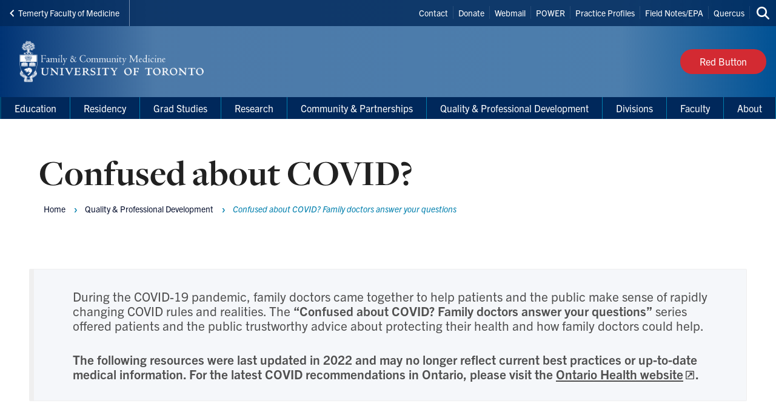

--- FILE ---
content_type: text/html; charset=UTF-8
request_url: https://dfcm.utoronto.ca/confused-about-covid
body_size: 24648
content:
<!DOCTYPE html>

<html lang="en" dir="ltr" prefix="content: http://purl.org/rss/1.0/modules/content/  dc: http://purl.org/dc/terms/  foaf: http://xmlns.com/foaf/0.1/  og: http://ogp.me/ns#  rdfs: http://www.w3.org/2000/01/rdf-schema#  schema: http://schema.org/  sioc: http://rdfs.org/sioc/ns#  sioct: http://rdfs.org/sioc/types#  skos: http://www.w3.org/2004/02/skos/core#  xsd: http://www.w3.org/2001/XMLSchema# " >
  <head>
    <meta charset="utf-8" />
<script async src="https://www.googletagmanager.com/gtag/js?id=UA-17061187-1"></script>
<script>window.dataLayer = window.dataLayer || [];function gtag(){dataLayer.push(arguments)};gtag("js", new Date());gtag("set", "developer_id.dMDhkMT", true);gtag("config", "UA-17061187-1", {"groups":"default","anonymize_ip":true,"page_placeholder":"PLACEHOLDER_page_path","allow_ad_personalization_signals":false});</script>
<meta name="description" content="To cut through the COVID confusion, family doctors have come together to help patients and the public make sense of the current rules and realities. The &#039;Confused about COVID?&#039; series offers patients and the public trustworthy advice about protecting your health and how family doctors can help." />
<link rel="canonical" href="https://dfcm.utoronto.ca/confused-about-covid" />
<meta property="og:type" content="article" />
<meta property="og:url" content="https://dfcm.utoronto.ca/confused-about-covid" />
<meta property="og:title" content="Confused about COVID? Family doctors answer your questions" />
<meta property="og:description" content="To cut through the COVID confusion, family doctors have come together to help patients and the public make sense of the current rules and realities. The &#039;Confused about COVID?&#039; series offers patients and the public trustworthy advice about protecting your health and how family doctors can help." />
<meta property="og:image" content="https://dfcm.utoronto.ca/sites/default/files/styles/social_image/public/assets/images/ConfusedAboutCOVIDca%20Twitter%20Meta%20Square_1.png?itok=2Z5c65uY" />
<meta name="twitter:card" content="summary_large_image" />
<meta name="twitter:description" content="To cut through the COVID confusion, family doctors have come together to help patients and the public make sense of the current rules and realities. The &#039;Confused about COVID?&#039; series offers patients and the public trustworthy advice about protecting your health and how family doctors can help." />
<meta name="twitter:site" content="@UofTFamilyMed" />
<meta name="twitter:title" content="Confused about COVID? Family doctors answer your questions" />
<meta name="twitter:image" content="https://dfcm.utoronto.ca/sites/default/files/styles/social_image/public/assets/images/ConfusedAboutCOVIDca%20Twitter%20Meta%20Square_1.png?itok=2Z5c65uY" />
<meta name="Generator" content="Drupal 10 (https://www.drupal.org)" />
<meta name="MobileOptimized" content="width" />
<meta name="HandheldFriendly" content="true" />
<meta name="viewport" content="width=device-width, initial-scale=1.0" />
<link rel="icon" href="/themes/webpac/favicon.ico" type="image/vnd.microsoft.icon" />
<script src="/sites/default/files/google_tag/w2_dfcm_ga4/google_tag.script.js?t9lg8k" defer></script>

    <title>Confused about COVID? Family doctors answer your questions | Department of Family &amp; Community Medicine</title>
    <link rel="stylesheet" media="all" href="/sites/default/files/css/css_I1G0xLJ4jcWBhg1q6SwCyttPOf_jUtizfsnlZfKo35c.css?delta=0&amp;language=en&amp;theme=webpac&amp;include=eJxFyEEOAyEIQNELGT2SQaQjrSIRSDO3b9JFu_l5-Qg46DHDRsEf8yKJhC_q7PtUZ9W7fPu0hGG-V4W-WMoCFicBQaqynZEsKRy4Duiw0k8ozPw_OUSjTbZBPdltTqs0MEpvagpYrrkbzA9TfzrZ" />
<link rel="stylesheet" media="all" href="/sites/default/files/css/css_xGjcKBDyBIQrVXdTQpnFCEFzSOzVfkEHqTosvmjSJK8.css?delta=1&amp;language=en&amp;theme=webpac&amp;include=eJxFyEEOAyEIQNELGT2SQaQjrSIRSDO3b9JFu_l5-Qg46DHDRsEf8yKJhC_q7PtUZ9W7fPu0hGG-V4W-WMoCFicBQaqynZEsKRy4Duiw0k8ozPw_OUSjTbZBPdltTqs0MEpvagpYrrkbzA9TfzrZ" />

    <script src="/libraries/fontawesome/js/fontawesome.min.js?v=6.4.0" defer></script>
<script src="/libraries/fontawesome/js/brands.min.js?v=6.4.0" defer></script>
<script src="/libraries/fontawesome/js/solid.min.js?v=6.4.0" defer></script>

  </head>
    <body id="page" class="l-page">
    <a href="#main-content" class="u-visually--hidden focusable">Skip to main content</a>

    <noscript><iframe src="https://www.googletagmanager.com/ns.html?id=GTM-K854LPX" height="0" width="0" style="display:none;visibility:hidden"></iframe></noscript>
      <div class="dialog-off-canvas-main-canvas" data-off-canvas-main-canvas>
    


  


  <header class="l-page__header">
    <div class="o-header">
  <div class="o-header__top">
    <div class="o-header__top-contain">

              <a class="o-header__parent-site-link " href="https://temertymedicine.utoronto.ca">
          <svg class="o-header__parent-site-link__svg" xmlns="http://www.w3.org/2000/svg" width="8" height="12" viewBox="0 0 8 12">
            <polygon points="7.2 1.426 2.89 5.801 7.2 10.241 5.871 11.667 .2 5.801 5.871 0"/>
          </svg>
          Temerty Faculty of Medicine
        </a>
      
      <div class="o-header__shortcuts">
        <nav role="navigation" aria-labelledby="block-header-shortcuts-menu" id="block-header-shortcuts">
          
      <h2 class="visually-hidden" id="block-header-shortcuts-menu">Header Shortcuts</h2>
  
        

              <ul class="m-menu-header-shortcuts">
              
      <li class="m-menu-header-shortcuts__item">
        <a href="/contact-us" class="m-menu-header-shortcuts__link" data-drupal-link-system-path="node/683">Contact</a>
              </li>
          
      <li class="m-menu-header-shortcuts__item">
        <a href="https://engage.utoronto.ca/site/SPageServer?pagename=donate#/department/7" class="m-menu-header-shortcuts__link">Donate</a>
              </li>
          
      <li class="m-menu-header-shortcuts__item">
        <a href="https://mail.utoronto.ca/owa/auth/logon.aspx" class="m-menu-header-shortcuts__link">Webmail</a>
              </li>
          
      <li class="m-menu-header-shortcuts__item">
        <a href="https://power.utoronto.ca/" class="m-menu-header-shortcuts__link">POWER</a>
              </li>
          
      <li class="m-menu-header-shortcuts__item">
        <a href="https://apps2.med.utoronto.ca/rpptool/appl/" class="m-menu-header-shortcuts__link">Practice Profiles</a>
              </li>
          
      <li class="m-menu-header-shortcuts__item">
        <a href="https://meded.utoronto.ca" class="m-menu-header-shortcuts__link">Field Notes/EPA</a>
              </li>
          
      <li class="m-menu-header-shortcuts__item">
        <a href="http://q.utoronto.ca/" class="m-menu-header-shortcuts__link">Quercus</a>
              </li>
        </ul>
  
  </nav>

      </div>

      <div class="o-header__search">
        

<a
        href="/search"
  
  
  

      class="a-btn-icon--sml "

  
    >

  
        
            
      
      <div class="a-btn-icon__icon">
        
    <div class="a-icon--inline">

    
    
  <i class="fas fa-search" data-fa-transform="" data-fa-mask="" ></i>
          <span class="u-visually--hidden">Search this site</span>
      </div>
      </div>

          
       

</a>
      </div>

    </div>
  </div>

  <div class="o-header__bottom">

                    
    <style>
      .o-header__logo {
        width: var(--logo-width);
        height: var(--logo-height);
      }
    </style>

    
    <div class="o-header__logo"
      style="--logo-width: 375px; --logo-height: auto;">
      <div class="o-header__logo-wrapper"> 
        

           


  

  <a class="m-logo--image" href="/" >

              <img class="m-logo--image__img" src="/sites/default/files/assets/logo/Signature_DFCM_WebPac_460_x_91px_x2.png" alt="Department of Family & Community Medicine Home"
        
                >
      
    
  </a>

      </div>
    </div>

    <div class="o-header__mobile-btn">
      

<a
        href="#menu-mobile"
  
      id="toggle-icon"
  
  

      class="0--icon-sml "

  
    >

  
        
                    
    <div class="a-icon--sml">

    
    
  <i class="fas fa-bars" data-fa-transform="" data-fa-mask="" ></i>
          <span class="u-visually--hidden">Menu</span>
      </div>

          
       

</a>
    </div>

          <div class="o-header__button">
        

<a
        href="/dfcm-red-button"
  
  
  

      class="a-btn--red "

  
    >

      <span class="a-btn__text">
              Red Button
          </span>
  
           

</a>
      </div>
    
  </div>

  <div class="o-header__menu-main-wrapper">
    <div class="o-header__menu-main">
      <nav role="navigation" aria-labelledby="menu-main-menu" id="menu-main" data-menu-main="" class="m-menu-main">
          
      <h2 class="visually-hidden" id="menu-main-menu">Main Menu</h2>
  
        




<nav class="m-menu-main"  aria-labelledby="main-nav" data-menu-main>
  <h2 class="u-visually--hidden" id="main-nav">Main navigation</h2>

      
              <ul class="m-menu-main__list--level-1" data-dropdown-menu role="menu">
      
                      
        <li class="m-menu-main__item--level-1"  role="menuitem">
                                  
                                      
            <a href="/education" title="" class="m-menu-main__link--level-1" data-toggle="panel-id-cc374cb4-be5f-480c-9235-848e6311dbc1" target="_self" data-drupal-link-system-path="node/1050">Education</a>
          
                      <div class="m-menu-main__panel" id="panel-id-cc374cb4-be5f-480c-9235-848e6311dbc1" data-dropdown data-close-on-click="true" data-hover="true" data-hover-pane="true">
                  
        
              <div class="m-menu-main__cols--3">
                                                
          <div class="m-menu-main__col--">
            <ul class="m-menu-main__list--level-2" data-main-menu-component="second-level-list">
                                        <li class="m-menu-main__item--level-2">
                                  <a href="/office-education-scholarship" title="" class="m-menu-main__link--level-2" data-drupal-link-system-path="node/1058">Office of Education Scholarship</a>
                
                                      
        
        
              <ul class="m-menu-main__list--level-3" data-main-menu-component="third-level-list">
                      

        <li class="m-menu-main__item--level-3">
                      <a href="/what-education-scholarship" class="m-menu-main__link--level-3" target="_self" data-drupal-link-system-path="node/1318">What Is Education Scholarship?</a>
                  </li>
                      

        <li class="m-menu-main__item--level-3">
                      <a href="/meet-oes-team" class="m-menu-main__link--level-3" target="_self" data-drupal-link-system-path="node/1236">Meet the OES Team</a>
                  </li>
                      

        <li class="m-menu-main__item--level-3">
                      <a href="/art-possible-education-scholarship-grants" class="m-menu-main__link--level-3" target="_self" data-drupal-link-system-path="node/867">Art of the Possible</a>
                  </li>
                      

        <li class="m-menu-main__item--level-3">
                      <a href="/essence" class="m-menu-main__link--level-3" target="_self" data-drupal-link-system-path="node/1237">Essence Course</a>
                  </li>
                      

        <li class="m-menu-main__item--level-3">
                      <a href="/chats-consultations" class="m-menu-main__link--level-3" target="_self" data-drupal-link-system-path="node/1238">Chats &amp; Consultations</a>
                  </li>
                      

        <li class="m-menu-main__item--level-3">
                      <a href="/oes-impact" class="m-menu-main__link--level-3" target="_self" data-drupal-link-system-path="node/1241">OES Impact &amp; Awards</a>
                  </li>
                      

        <li class="m-menu-main__item--level-3">
                      <a href="/oes-events" class="m-menu-main__link--level-3" target="_self" data-drupal-link-system-path="node/1240">OES Events</a>
                  </li>
                      

        <li class="m-menu-main__item--level-3">
                      <a href="/oes-links-tools-resources" class="m-menu-main__link--level-3" target="_self" data-drupal-link-system-path="node/597">Links, Tools &amp; Resources</a>
                  </li>
            </ul>
    
  
                              </li>
                        </ul>
          </div>
                                        
          <div class="m-menu-main__col--">
            <ul class="m-menu-main__list--level-2" data-main-menu-component="second-level-list">
                                        <li class="m-menu-main__item--level-2">
                                  <a href="/md-program" title="" class="m-menu-main__link--level-2" data-drupal-link-system-path="node/1046">MD Program</a>
                
                                      
        
        
              <ul class="m-menu-main__list--level-3" data-main-menu-component="third-level-list">
                      

        <li class="m-menu-main__item--level-3">
                      <a href="/md-program-overview" class="m-menu-main__link--level-3" target="_self" data-drupal-link-system-path="node/650">Program Overview</a>
                  </li>
                      

        <li class="m-menu-main__item--level-3">
                      <a href="/undergraduate-md-program-learning-sites" class="m-menu-main__link--level-3" target="_self" data-drupal-link-system-path="node/810">Learning Sites</a>
                  </li>
                      

        <li class="m-menu-main__item--level-3">
                      <a href="/preceptor-teaching-and-learning-resources" class="m-menu-main__link--level-3" target="_self" data-drupal-link-system-path="node/653">Preceptor Teaching and Learning Resources</a>
                  </li>
                      

        <li class="m-menu-main__item--level-3">
                      <a href="/interest-group-family-medicine-igfm" class="m-menu-main__link--level-3" target="_self" data-drupal-link-system-path="node/1106">Interest Group in Family Medicine (IgFM)</a>
                  </li>
                      

        <li class="m-menu-main__item--level-3">
                      <a href="/summer-2025-student-opportunities" class="m-menu-main__link--level-3" target="_self" data-drupal-link-system-path="node/2501">Summer Opportunities for MD Students</a>
                  </li>
            </ul>
    
  
                              </li>
                                        <li class="m-menu-main__item--level-2">
                                  <a href="/academic-fellowship-and-graduate-studies" title="" class="m-menu-main__link--level-2" data-drupal-link-system-path="node/1051">Grad Studies</a>
                
                              </li>
                        </ul>
          </div>
                                        
          <div class="m-menu-main__col--">
            <ul class="m-menu-main__list--level-2" data-main-menu-component="second-level-list">
                                        <li class="m-menu-main__item--level-2">
                                  <a href="/global-health-and-social-accountability" class="m-menu-main__link--level-2" data-drupal-link-system-path="node/1054">Global Health Education</a>
                
                              </li>
                                        <li class="m-menu-main__item--level-2">
                                  <a href="/residency" title="" class="m-menu-main__link--level-2" data-drupal-link-system-path="node/1052">Residency</a>
                
                              </li>
                                        <li class="m-menu-main__item--level-2">
                                  <a href="/faculty-development" title="" class="m-menu-main__link--level-2" data-drupal-link-system-path="node/1057">Faculty Hub</a>
                
                              </li>
                                        <li class="m-menu-main__item--level-2">
                                  <a href="/divisions" class="m-menu-main__link--level-2" data-drupal-link-system-path="node/1910">Divisions</a>
                
                              </li>
                                        <li class="m-menu-main__item--level-2">
                                  <a href="http://www.paconsortium.ca/" title="" class="m-menu-main__link--level-2">Physician Assistant </a>
                
                              </li>
                                        <li class="m-menu-main__item--level-2">
                                  <a href="/dfcm-awards" title="" class="m-menu-main__link--level-2" data-drupal-link-system-path="node/717">Awards</a>
                
                              </li>
                        </ul>
          </div>
              </div>
    
        
  
            </div>
                  </li>
                      
        <li class="m-menu-main__item--level-1"  role="menuitem">
                                  
                                      
            <a href="/residency" title="" class="m-menu-main__link--level-1" data-toggle="panel-id-4e540026-a81f-4e26-bf85-ed27071f8f72" target="_self" data-drupal-link-system-path="node/1052">Residency</a>
          
                      <div class="m-menu-main__panel" id="panel-id-4e540026-a81f-4e26-bf85-ed27071f8f72" data-dropdown data-close-on-click="true" data-hover="true" data-hover-pane="true">
                  
        
              <div class="m-menu-main__cols--3">
                                                
          <div class="m-menu-main__col--">
            <ul class="m-menu-main__list--level-2" data-main-menu-component="second-level-list">
                                        <li class="m-menu-main__item--level-2">
                                  <a href="/residency-program-overview" class="m-menu-main__link--level-2" data-drupal-link-system-path="node/644">Residency Program Overview</a>
                
                                      
        
        
              <ul class="m-menu-main__list--level-3" data-main-menu-component="third-level-list">
                      

        <li class="m-menu-main__item--level-3">
                      <a href="/faq-family-medicine-program-0" class="m-menu-main__link--level-3" target="_self" data-drupal-link-system-path="node/1930">FAQ: Family Medicine Program</a>
                  </li>
                      

        <li class="m-menu-main__item--level-3">
                      <a href="/faq-new-residents" class="m-menu-main__link--level-3" target="_self" data-drupal-link-system-path="node/1943">FAQ: New Residents</a>
                  </li>
                      

        <li class="m-menu-main__item--level-3">
                      <a href="/faq-international-medical-graduates-imgs" class="m-menu-main__link--level-3" target="_self" data-drupal-link-system-path="node/1944">FAQ: International Medical Graduates (IMGs)</a>
                  </li>
            </ul>
    
  
                              </li>
                                        <li class="m-menu-main__item--level-2">
                                  <a href="/how-apply" class="m-menu-main__link--level-2" data-drupal-link-system-path="node/643">How to Apply</a>
                
                                      
        
        
              <ul class="m-menu-main__list--level-3" data-main-menu-component="third-level-list">
                      

        <li class="m-menu-main__item--level-3">
                      <a href="/faq-admissions-process" class="m-menu-main__link--level-3" target="_self" data-drupal-link-system-path="node/755">FAQ: Admissions Process</a>
                  </li>
                      

        <li class="m-menu-main__item--level-3">
                      <a href="/faq-canadian-medical-graduate-cmg-virtual-interview-session" class="m-menu-main__link--level-3" target="_self" data-drupal-link-system-path="node/753">FAQ: Canadian Medical Graduate (CMG) Virtual Interview Session</a>
                  </li>
            </ul>
    
  
                              </li>
                        </ul>
          </div>
                                        
          <div class="m-menu-main__col--">
            <ul class="m-menu-main__list--level-2" data-main-menu-component="second-level-list">
                                        <li class="m-menu-main__item--level-2">
                                  <a href="/postgraduate-residency-program-hospital-teaching-sites" class="m-menu-main__link--level-2" data-drupal-link-system-path="node/589">Hospital Teaching Sites</a>
                
                                      
        
        
              <ul class="m-menu-main__list--level-3" data-main-menu-component="third-level-list">
                      

        <li class="m-menu-main__item--level-3">
                      <a href="/greater-toronto-area-gta-stream" class="m-menu-main__link--level-3" target="_self" data-drupal-link-system-path="node/756">Greater Toronto Area (GTA) Stream</a>
                  </li>
                      

        <li class="m-menu-main__item--level-3">
                      <a href="/barrie-or-newmarket-stream" class="m-menu-main__link--level-3" target="_self" data-drupal-link-system-path="node/757">Barrie or Newmarket Stream</a>
                  </li>
                      

        <li class="m-menu-main__item--level-3">
                      <a href="/midland-or-orillia-stream" class="m-menu-main__link--level-3" target="_self" data-drupal-link-system-path="node/2951">Midland or Orillia Stream</a>
                  </li>
                      

        <li class="m-menu-main__item--level-3">
                      <a href="/integrated-communities-stream" class="m-menu-main__link--level-3" target="_self" data-drupal-link-system-path="node/751">Integrated Communities Stream</a>
                  </li>
                      

        <li class="m-menu-main__item--level-3">
                      <a href="/oak-valley-health-uxbridge-hospital" class="m-menu-main__link--level-3" target="_self" data-drupal-link-system-path="node/2953">Integrated Communities - Uxbridge Markham Stream</a>
                  </li>
            </ul>
    
  
                              </li>
                        </ul>
          </div>
                                        
          <div class="m-menu-main__col--">
            <ul class="m-menu-main__list--level-2" data-main-menu-component="second-level-list">
                                        <li class="m-menu-main__item--level-2">
                                  <a href="/curriculum" class="m-menu-main__link--level-2" data-drupal-link-system-path="node/952">Curriculum</a>
                
                                      
        
        
              <ul class="m-menu-main__list--level-3" data-main-menu-component="third-level-list">
                      

        <li class="m-menu-main__item--level-3">
                      <a href="/teaching-practices" class="m-menu-main__link--level-3" target="_self" data-drupal-link-system-path="node/645">Teaching Practices: Community/Rural Family Medicine Experience</a>
                  </li>
            </ul>
    
  
                              </li>
                                        <li class="m-menu-main__item--level-2">
                                  <a href="/enhanced-skills-program" class="m-menu-main__link--level-2" data-drupal-link-system-path="node/582">Enhanced Skills Program</a>
                
                                      
        
        
              <ul class="m-menu-main__list--level-3" data-main-menu-component="third-level-list">
                      

        <li class="m-menu-main__item--level-3">
                      <a href="/faq-enhanced-skills" class="m-menu-main__link--level-3" target="_self" data-drupal-link-system-path="node/584">FAQ: Enhanced Skills</a>
                  </li>
            </ul>
    
  
                              </li>
                                        <li class="m-menu-main__item--level-2">
                                  <a href="/family-medicine-resident-supplementary-educational-resources" class="m-menu-main__link--level-2" data-drupal-link-system-path="node/1506">Family Medicine Resident Supplementary Educational Resources</a>
                
                              </li>
                                        <li class="m-menu-main__item--level-2">
                                  <a href="/dfcm-postgraduate-program-awards" class="m-menu-main__link--level-2" data-drupal-link-system-path="node/646">Residency Awards</a>
                
                              </li>
                        </ul>
          </div>
              </div>
    
        
  
            </div>
                  </li>
                      
        <li class="m-menu-main__item--level-1"  role="menuitem">
                                  
                                      
            <a href="/academic-fellowship-and-graduate-studies" title="" class="m-menu-main__link--level-1" data-toggle="panel-id-12c60b4a-f86d-4587-99b2-2ca6150c595a" target="_self" data-drupal-link-system-path="node/1051">Grad Studies</a>
          
                      <div class="m-menu-main__panel" id="panel-id-12c60b4a-f86d-4587-99b2-2ca6150c595a" data-dropdown data-close-on-click="true" data-hover="true" data-hover-pane="true">
                  
        
              <div class="m-menu-main__cols--3">
                                                
          <div class="m-menu-main__col--">
            <ul class="m-menu-main__list--level-2" data-main-menu-component="second-level-list">
                                        <li class="m-menu-main__item--level-2">
                                  <a href="/about-academic-fellowship-and-graduate-studies" class="m-menu-main__link--level-2" data-drupal-link-system-path="node/716">About Academic Fellowship and Graduate Studies</a>
                
                                      
        
        
              <ul class="m-menu-main__list--level-3" data-main-menu-component="third-level-list">
                      

        <li class="m-menu-main__item--level-3">
                      <a href="/graduate-continuing-education-courses" class="m-menu-main__link--level-3" target="_self" data-drupal-link-system-path="node/820">Graduate / CE Courses</a>
                  </li>
            </ul>
    
  
                              </li>
                        </ul>
          </div>
                                        
          <div class="m-menu-main__col--">
            <ul class="m-menu-main__list--level-2" data-main-menu-component="second-level-list">
                                        <li class="m-menu-main__item--level-2">
                                  <a href="/graduate-studies" class="m-menu-main__link--level-2" data-drupal-link-system-path="node/719">Graduate Studies</a>
                
                                      
        
        
              <ul class="m-menu-main__list--level-3" data-main-menu-component="third-level-list">
                      

        <li class="m-menu-main__item--level-3">
                      <a href="/master-public-health-family-and-community-medicine" class="m-menu-main__link--level-3" target="_self" data-drupal-link-system-path="node/722">MPH in Family and Community Medicine</a>
                  </li>
                      

        <li class="m-menu-main__item--level-3">
                      <a href="/master-science-community-health-family-and-community-medicine" class="m-menu-main__link--level-3" target="_self" data-drupal-link-system-path="node/723">MSc in Community Health in Family and Community Medicine</a>
                  </li>
                      

        <li class="m-menu-main__item--level-3">
                      <a href="/master-science-community-health-health-practitioner-teacher-education" class="m-menu-main__link--level-3" target="_self" data-drupal-link-system-path="node/724">MSc in Community Health in Health Practitioner Teacher Education</a>
                  </li>
                      

        <li class="m-menu-main__item--level-3">
                      <a href="/Graduate-Studies-Practicum" class="m-menu-main__link--level-3" target="_self" data-drupal-link-system-path="node/1764">The Practicum</a>
                  </li>
                      

        <li class="m-menu-main__item--level-3">
                      <a href="/applying-graduate-studies" class="m-menu-main__link--level-3" target="_self" data-drupal-link-system-path="node/720">How to Apply</a>
                  </li>
                      

        <li class="m-menu-main__item--level-3">
                      <a href="/beginning-your-graduate-studies" class="m-menu-main__link--level-3" target="_self" data-drupal-link-system-path="node/721">Getting Started</a>
                  </li>
                      

        <li class="m-menu-main__item--level-3">
                      <a href="https://studentaccount.utoronto.ca/" title="" class="m-menu-main__link--level-3" target="_blank">Student Fees</a>
                  </li>
                      

        <li class="m-menu-main__item--level-3">
                      <a href="/financial-aid-and-awards" title="" class="m-menu-main__link--level-3" target="_self" data-drupal-link-system-path="node/726">Financial Aid and Awards</a>
                  </li>
                      

        <li class="m-menu-main__item--level-3">
                      <a href="/forms-current-graduate-students" class="m-menu-main__link--level-3" target="_self" data-drupal-link-system-path="node/725">Program Forms</a>
                  </li>
                      

        <li class="m-menu-main__item--level-3">
                      <a href="/academic-fellowship-and-graduate-studies-0" class="m-menu-main__link--level-3" target="_self" data-drupal-link-system-path="node/4107">Academic Fellowship and Graduate Studies</a>
                  </li>
                      

        <li class="m-menu-main__item--level-3">
                      <a href="/department-student-awards" class="m-menu-main__link--level-3" target="_self" data-drupal-link-system-path="node/1104">Department Student Awards</a>
                  </li>
            </ul>
    
  
                              </li>
                        </ul>
          </div>
                                        
          <div class="m-menu-main__col--">
            <ul class="m-menu-main__list--level-2" data-main-menu-component="second-level-list">
                                        <li class="m-menu-main__item--level-2">
                                  <a href="/continuing-education" class="m-menu-main__link--level-2" data-drupal-link-system-path="node/727">Fellowships, Certificates and Courses</a>
                
                                      
        
        
              <ul class="m-menu-main__list--level-3" data-main-menu-component="third-level-list">
                      

        <li class="m-menu-main__item--level-3">
                      <a href="/academic-fellowship" class="m-menu-main__link--level-3" target="_self" data-drupal-link-system-path="node/731">Academic Fellowship Program</a>
                  </li>
                      

        <li class="m-menu-main__item--level-3">
                      <a href="/medical-education-fellowship" class="m-menu-main__link--level-3" target="_self" data-drupal-link-system-path="node/732">Medical Education Fellowship</a>
                  </li>
                      

        <li class="m-menu-main__item--level-3">
                      <a href="/clinical-research-certificate" class="m-menu-main__link--level-3" target="_self" data-drupal-link-system-path="node/734">Clinical Research Certificate</a>
                  </li>
                      

        <li class="m-menu-main__item--level-3">
                      <a href="/clinical-teacher-certificate" class="m-menu-main__link--level-3" target="_self" data-drupal-link-system-path="node/733">Clinical Teacher Certificate</a>
                  </li>
                      

        <li class="m-menu-main__item--level-3">
                      <a href="/certificate-academic-family-medicine" class="m-menu-main__link--level-3" target="_self" data-drupal-link-system-path="node/3795">Certificate in Academic Family Medicine</a>
                  </li>
                      

        <li class="m-menu-main__item--level-3">
                      <a href="/interprofessional-applied-practical-teaching-and-learning-health-professions-intapt" class="m-menu-main__link--level-3" target="_self" data-drupal-link-system-path="node/735">Interprofessional Applied Practical Teaching and Learning in the Health Professions (INTAPT)</a>
                  </li>
                      

        <li class="m-menu-main__item--level-3">
                      <a href="/applying-continuing-education-programs" class="m-menu-main__link--level-3" target="_self" data-drupal-link-system-path="node/728">How to Apply</a>
                  </li>
                      

        <li class="m-menu-main__item--level-3">
                      <a href="/beginning-your-continuing-education-studies" class="m-menu-main__link--level-3" target="_self" data-drupal-link-system-path="node/729">Getting Started</a>
                  </li>
                      

        <li class="m-menu-main__item--level-3">
                      <a href="/program-fees-refunds-and-cancellations" class="m-menu-main__link--level-3" target="_self" data-drupal-link-system-path="node/739">Program Fees</a>
                  </li>
                      

        <li class="m-menu-main__item--level-3">
                      <a href="/continuing-education-student-awards" class="m-menu-main__link--level-3" target="_self" data-drupal-link-system-path="node/740">Student Awards</a>
                  </li>
                      

        <li class="m-menu-main__item--level-3">
                      <a href="/forms-current-ce-students" class="m-menu-main__link--level-3" target="_self" data-drupal-link-system-path="node/736">Forms for Current Students</a>
                  </li>
                      

        <li class="m-menu-main__item--level-3">
                      <a href="https://www.dfcm.utoronto.ca/graduate-continuing-education-courses" class="m-menu-main__link--level-3" target="_blank">Continuing Education Courses</a>
                  </li>
            </ul>
    
  
                              </li>
                                        <li class="m-menu-main__item--level-2">
                                  <a href="/instructor-awards" class="m-menu-main__link--level-2" data-drupal-link-system-path="node/741">Instructor Awards</a>
                
                              </li>
                        </ul>
          </div>
              </div>
    
        
  
            </div>
                  </li>
                      
        <li class="m-menu-main__item--level-1"  role="menuitem">
                                  
                                      
            <a href="/research" title="" class="m-menu-main__link--level-1" data-toggle="panel-id-04426387-8428-4a95-9898-63e2e5aabfcc" target="_self" data-drupal-link-system-path="node/1047">Research</a>
          
                      <div class="m-menu-main__panel" id="panel-id-04426387-8428-4a95-9898-63e2e5aabfcc" data-dropdown data-close-on-click="true" data-hover="true" data-hover-pane="true">
                  
        
              <div class="m-menu-main__cols--3">
                                                
          <div class="m-menu-main__col--">
            <ul class="m-menu-main__list--level-2" data-main-menu-component="second-level-list">
                                        <li class="m-menu-main__item--level-2">
                                  <a href="/about-research-program" class="m-menu-main__link--level-2" data-drupal-link-system-path="node/629">About the Research Program</a>
                
                              </li>
                                        <li class="m-menu-main__item--level-2">
                                  <a href="/uplearn" title="University of Toronto&#039;s Practice- and Community-Based LEarning And Research Network" class="m-menu-main__link--level-2" data-drupal-link-system-path="node/2345">UPLEARN (Research Network)</a>
                
                              </li>
                                        <li class="m-menu-main__item--level-2">
                                  <a href="/faculty-research-positions" class="m-menu-main__link--level-2" data-drupal-link-system-path="node/630">Faculty Research Positions</a>
                
                              </li>
                                        <li class="m-menu-main__item--level-2">
                                  <a href="/research-directory" class="m-menu-main__link--level-2" data-drupal-link-system-path="node/1082">Research Directory</a>
                
                              </li>
                                        <li class="m-menu-main__item--level-2">
                                  <a href="/publications" class="m-menu-main__link--level-2" data-drupal-link-system-path="node/1366">Publications</a>
                
                              </li>
                        </ul>
          </div>
                                        
          <div class="m-menu-main__col--">
            <ul class="m-menu-main__list--level-2" data-main-menu-component="second-level-list">
                                        <li class="m-menu-main__item--level-2">
                                  <a href="/services-researchers" class="m-menu-main__link--level-2" data-drupal-link-system-path="node/857">Services for Researchers</a>
                
                                      
        
        
              <ul class="m-menu-main__list--level-3" data-main-menu-component="third-level-list">
                      

        <li class="m-menu-main__item--level-3">
                      <a href="/biostatistical-and-research-methodology-support-services" class="m-menu-main__link--level-3" target="_self" data-drupal-link-system-path="node/858">Biostatistical and Research Methodology Support Services</a>
                  </li>
                      

        <li class="m-menu-main__item--level-3">
                      <a href="/research-ethics-board-applications" class="m-menu-main__link--level-3" target="_self" data-drupal-link-system-path="node/859">Research Ethics Board Applications</a>
                  </li>
                      

        <li class="m-menu-main__item--level-3">
                      <a href="/research-mentorship" class="m-menu-main__link--level-3" target="_self" data-drupal-link-system-path="node/862">Research Mentorship</a>
                  </li>
            </ul>
    
  
                              </li>
                        </ul>
          </div>
                                        
          <div class="m-menu-main__col--">
            <ul class="m-menu-main__list--level-2" data-main-menu-component="second-level-list">
                                        <li class="m-menu-main__item--level-2">
                                  <a href="/resources-researchers" class="m-menu-main__link--level-2" data-drupal-link-system-path="node/856">Resources for Researchers</a>
                
                                      
        
        
              <ul class="m-menu-main__list--level-3" data-main-menu-component="third-level-list">
                      

        <li class="m-menu-main__item--level-3">
                      <a href="/research-program-funding-opportunities" class="m-menu-main__link--level-3" target="_self" data-drupal-link-system-path="node/851">Research Program Funding Opportunities</a>
                  </li>
                      

        <li class="m-menu-main__item--level-3">
                      <a href="/pivot-funding-database" class="m-menu-main__link--level-3" target="_self" data-drupal-link-system-path="node/853">Pivot Funding Database</a>
                  </li>
                      

        <li class="m-menu-main__item--level-3">
                      <a href="/research-rounds" class="m-menu-main__link--level-3" target="_self" data-drupal-link-system-path="node/854">Research Rounds</a>
                  </li>
                      

        <li class="m-menu-main__item--level-3">
                      <a href="/research-training-opportunities" class="m-menu-main__link--level-3" target="_self" data-drupal-link-system-path="node/855">Research Training Opportunities</a>
                  </li>
            </ul>
    
  
                              </li>
                        </ul>
          </div>
              </div>
    
        
  
            </div>
                  </li>
                      
        <li class="m-menu-main__item--level-1"  role="menuitem">
                                  
                                      
            <a href="/community-partnerships" class="m-menu-main__link--level-1" data-toggle="panel-id-765b364b-b1ac-4f03-bfa3-372407005565" target="_self" data-drupal-link-system-path="node/1927">Community &amp; Partnerships</a>
          
                      <div class="m-menu-main__panel" id="panel-id-765b364b-b1ac-4f03-bfa3-372407005565" data-dropdown data-close-on-click="true" data-hover="true" data-hover-pane="true">
                  
        
              <div class="m-menu-main__cols--3">
                                                
          <div class="m-menu-main__col--">
            <ul class="m-menu-main__list--level-2" data-main-menu-component="second-level-list">
                                        <li class="m-menu-main__item--level-2">
                                  <a href="/patient-partners-dfcm" class="m-menu-main__link--level-2" data-drupal-link-system-path="node/1352">Patient Engagement at DFCM</a>
                
                              </li>
                                        <li class="m-menu-main__item--level-2">
                                  <a href="/indigenous-health" class="m-menu-main__link--level-2" data-drupal-link-system-path="node/1001">Indigenous Health</a>
                
                              </li>
                                        <li class="m-menu-main__item--level-2">
                                  <a href="/world-health-organization-collaborating-centre-family-medicine-and-primary-care" class="m-menu-main__link--level-2" data-drupal-link-system-path="node/920">WHO Collaborating Centre</a>
                
                              </li>
                        </ul>
          </div>
                                        
          <div class="m-menu-main__col--">
            <ul class="m-menu-main__list--level-2" data-main-menu-component="second-level-list">
                                        <li class="m-menu-main__item--level-2">
                                  <a href="/ohsp" class="m-menu-main__link--level-2" data-drupal-link-system-path="node/1319">Office of Health System Partnerships</a>
                
                              </li>
                                        <li class="m-menu-main__item--level-2">
                                  <a href="/partnerships-and-collaborations" class="m-menu-main__link--level-2" data-drupal-link-system-path="node/738">Global Health Partnerships</a>
                
                                      
        
        
              <ul class="m-menu-main__list--level-3" data-main-menu-component="third-level-list">
                      

        <li class="m-menu-main__item--level-3">
                      <a href="/starfield-summit-2025" class="m-menu-main__link--level-3" target="_self" data-drupal-link-system-path="node/3449">Starfield Summit 2025</a>
                  </li>
            </ul>
    
  
                              </li>
                        </ul>
          </div>
                                        
          <div class="m-menu-main__col--">
            <ul class="m-menu-main__list--level-2" data-main-menu-component="second-level-list">
                                        <li class="m-menu-main__item--level-2">
                                  <a href="/social-accountability" class="m-menu-main__link--level-2" data-drupal-link-system-path="node/999">Social Accountability</a>
                
                              </li>
                                        <li class="m-menu-main__item--level-2">
                                  <a href="/collaborative-centre-climate-health-sustainable-care" class="m-menu-main__link--level-2" data-drupal-link-system-path="node/2331">Collaborative Centre for Climate, Health &amp; Sustainable Care</a>
                
                              </li>
                        </ul>
          </div>
              </div>
    
        
  
            </div>
                  </li>
                      
        <li class="m-menu-main__item--level-1 is-active"  aria-current="page" role="menuitem">
                                  
                                      
            <a href="/quality-professional-development" class="m-menu-main__link--level-1" data-toggle="panel-id-cb5b51d5-5ee4-48ec-b3d7-14d821b99202" target="_self" data-drupal-link-system-path="node/1053">Quality &amp; Professional Development</a>
          
                      <div class="m-menu-main__panel" id="panel-id-cb5b51d5-5ee4-48ec-b3d7-14d821b99202" data-dropdown data-close-on-click="true" data-hover="true" data-hover-pane="true">
                  
        
              <div class="m-menu-main__cols--3">
                                                
          <div class="m-menu-main__col--">
            <ul class="m-menu-main__list--level-2" data-main-menu-component="second-level-list">
                                        <li class="m-menu-main__item--level-2">
                                  <a href="/about-quality-and-innovation" title="" class="m-menu-main__link--level-2" data-drupal-link-system-path="node/821">About the QI Program</a>
                
                                      
        
        
              <ul class="m-menu-main__list--level-3" data-main-menu-component="third-level-list">
                      

        <li class="m-menu-main__item--level-3">
                      <a href="/q-i-program-annual-reports" class="m-menu-main__link--level-3" target="_self" data-drupal-link-system-path="node/2025">Annual Reports</a>
                  </li>
                      

        <li class="m-menu-main__item--level-3">
                      <a href="/meet-qi-team" class="m-menu-main__link--level-3" target="_self" data-drupal-link-system-path="node/1197">Meet the QI Team</a>
                  </li>
            </ul>
    
  
                              </li>
                                        <li class="m-menu-main__item--level-2">
                                  <a href="/qi-courses" class="m-menu-main__link--level-2" data-drupal-link-system-path="node/822">QI Courses</a>
                
                                      
        
        
              <ul class="m-menu-main__list--level-3" data-main-menu-component="third-level-list">
                      

        <li class="m-menu-main__item--level-3">
                      <a href="/postgraduate-educational-series" class="m-menu-main__link--level-3" target="_self" data-drupal-link-system-path="node/1114">Postgraduate Educational Series</a>
                  </li>
                      

        <li class="m-menu-main__item--level-3">
                      <a href="/primary-care-clinician-educational-series" class="m-menu-main__link--level-3" target="_self" data-drupal-link-system-path="node/1325">Primary Care Clinician Educational Series</a>
                  </li>
            </ul>
    
  
                              </li>
                                        <li class="m-menu-main__item--level-2">
                                  <a href="/changing-way-we-work-community-practice" class="m-menu-main__link--level-2" data-drupal-link-system-path="node/968">Changing the Way We Work Community of Practice</a>
                
                                      
        
        
              <ul class="m-menu-main__list--level-3" data-main-menu-component="third-level-list">
                      

        <li class="m-menu-main__item--level-3">
                      <a href="/past-changing-way-we-work-community-practice-sessions" class="m-menu-main__link--level-3" target="_self" data-drupal-link-system-path="node/991">Past Changing the Way We Work Community of Practice sessions</a>
                  </li>
            </ul>
    
  
                              </li>
                        </ul>
          </div>
                                        
          <div class="m-menu-main__col--">
            <ul class="m-menu-main__list--level-2" data-main-menu-component="second-level-list">
                                        <li class="m-menu-main__item--level-2">
                                  <a href="/practical-tools-practices-improve-quality" title="" class="m-menu-main__link--level-2" data-drupal-link-system-path="node/836">Practical Tools for Practices to Improve Quality</a>
                
                                      
        
        
              <ul class="m-menu-main__list--level-3" data-main-menu-component="third-level-list">
                      

        <li class="m-menu-main__item--level-3">
                      <a href="/qi-methods-toolbox" class="m-menu-main__link--level-3" target="_self" data-drupal-link-system-path="node/1008">QI Methods Toolbox</a>
                  </li>
                      

        <li class="m-menu-main__item--level-3">
                      <a href="/patient-engagement-toolbox" class="m-menu-main__link--level-3" target="_self" data-drupal-link-system-path="node/1015">Patient Engagement Toolbox</a>
                  </li>
                      

        <li class="m-menu-main__item--level-3">
                      <a href="/patient-safety-education-toolbox" class="m-menu-main__link--level-3" target="_self" data-drupal-link-system-path="node/3042">Patient Safety Education Toolbox</a>
                  </li>
                      

        <li class="m-menu-main__item--level-3">
                      <a href="/environmental-sustainability-and-qi-toolbox" class="m-menu-main__link--level-3" target="_self" data-drupal-link-system-path="node/2561">Environmental Sustainability and QI Toolbox</a>
                  </li>
                      

        <li class="m-menu-main__item--level-3">
                      <a href="/scholarship-and-professional-development-opportunities" class="m-menu-main__link--level-3" target="_self" data-drupal-link-system-path="node/1009">Scholarship and Professional Development Opportunities</a>
                  </li>
            </ul>
    
  
                              </li>
                                        <li class="m-menu-main__item--level-2">
                                  <a href="/continuing-professional-development-0" class="m-menu-main__link--level-2" data-drupal-link-system-path="node/2866">Continuing Professional Development</a>
                
                                      
        
        
              <ul class="m-menu-main__list--level-3" data-main-menu-component="third-level-list">
                      

        <li class="m-menu-main__item--level-3">
                      <a href="/choosing-your-cpd-journey" class="m-menu-main__link--level-3" target="_self" data-drupal-link-system-path="node/2873">Choosing your CPD Journey</a>
                  </li>
                      

        <li class="m-menu-main__item--level-3">
                      <a href="/cpd-offerings" class="m-menu-main__link--level-3" target="_self" data-drupal-link-system-path="node/2868">CPD Offerings</a>
                  </li>
                      

        <li class="m-menu-main__item--level-3">
                      <a href="/cpd-developers" class="m-menu-main__link--level-3" target="_self" data-drupal-link-system-path="node/2872">CPD Developers</a>
                  </li>
            </ul>
    
  
                              </li>
                        </ul>
          </div>
                                        
          <div class="m-menu-main__col--">
            <ul class="m-menu-main__list--level-2" data-main-menu-component="second-level-list">
                                        <li class="m-menu-main__item--level-2">
                                  <a href="/learning-health-systems" class="m-menu-main__link--level-2" data-drupal-link-system-path="node/1226">Learning Health Systems</a>
                
                                      
        
        
              <ul class="m-menu-main__list--level-3" data-main-menu-component="third-level-list">
                      

        <li class="m-menu-main__item--level-3">
                      <a href="/carecanvas" class="m-menu-main__link--level-3" target="_self" data-drupal-link-system-path="node/1323">CareCanvas</a>
                  </li>
                      

        <li class="m-menu-main__item--level-3">
                      <a href="/measuring-and-improving-patient-experience" class="m-menu-main__link--level-3" target="_self" data-drupal-link-system-path="node/1005">Patient Experience Survey</a>
                  </li>
                      

        <li class="m-menu-main__item--level-3">
                      <a href="/share-learn" class="m-menu-main__link--level-3" target="_self" data-drupal-link-system-path="node/1227">Share &amp; Learn Sessions</a>
                  </li>
                      

        <li class="m-menu-main__item--level-3">
                      <a href="/peersforjoy" class="m-menu-main__link--level-3" target="_self" data-drupal-link-system-path="node/2221">Peers for Joy In Work</a>
                  </li>
            </ul>
    
  
                              </li>
                                        <li class="m-menu-main__item--level-2">
                                  <a href="/patient-partners-dfcm" class="m-menu-main__link--level-2" data-drupal-link-system-path="node/1352">Patient Engagement at DFCM</a>
                
                                      
        
        
              <ul class="m-menu-main__list--level-3" data-main-menu-component="third-level-list">
                      

        <li class="m-menu-main__item--level-3">
                      <a href="/meet-our-patient-partners" class="m-menu-main__link--level-3" target="_self" data-drupal-link-system-path="node/1401">Meet Our Patient Partners</a>
                  </li>
                      

        <li class="m-menu-main__item--level-3">
                      <a href="/resources-patients" class="m-menu-main__link--level-3" target="_self" data-drupal-link-system-path="node/2333">Resources for Patients</a>
                  </li>
                      

        <li class="m-menu-main__item--level-3">
                      <a href="/patient-engagement-resources-faculty-staff" class="m-menu-main__link--level-3" target="_self" data-drupal-link-system-path="node/2166">Resources for Faculty &amp; Staff</a>
                  </li>
                      

        <li class="m-menu-main__item--level-3">
                      <a href="/join-family-medicine-patient-advisors-committee" class="m-menu-main__link--level-3" target="_self" data-drupal-link-system-path="node/2758">Join the Family Medicine Patient Advisors Committee</a>
                  </li>
            </ul>
    
  
                              </li>
                        </ul>
          </div>
              </div>
    
        
  
            </div>
                  </li>
                      
        <li class="m-menu-main__item--level-1"  role="menuitem">
                                  
                                      
            <a href="/divisions" class="m-menu-main__link--level-1" data-toggle="panel-id-23f2d9a1-7503-48d1-aaaf-4be08e9d1ee3" target="_self" data-drupal-link-system-path="node/1910">Divisions</a>
          
                      <div class="m-menu-main__panel" id="panel-id-23f2d9a1-7503-48d1-aaaf-4be08e9d1ee3" data-dropdown data-close-on-click="true" data-hover="true" data-hover-pane="true">
                  
        
              <div class="m-menu-main__cols--3">
                                                
          <div class="m-menu-main__col--">
            <ul class="m-menu-main__list--level-2" data-main-menu-component="second-level-list">
                                        <li class="m-menu-main__item--level-2">
                                  <a href="/emergency-medicine-division" title="" class="m-menu-main__link--level-2" data-drupal-link-system-path="node/1060">Emergency Medicine</a>
                
                                      
        
        
              <ul class="m-menu-main__list--level-3" data-main-menu-component="third-level-list">
                      

        <li class="m-menu-main__item--level-3">
                      <a href="/meet-division-emergency-medicine-team" class="m-menu-main__link--level-3" target="_self" data-drupal-link-system-path="node/2118">Meet the EM Team</a>
                  </li>
                      

        <li class="m-menu-main__item--level-3">
                      <a href="/emergency-medicine-education" class="m-menu-main__link--level-3" target="_self" data-drupal-link-system-path="node/2122">EM Education</a>
                  </li>
                      

        <li class="m-menu-main__item--level-3">
                      <a href="/emergency-medicine-research" class="m-menu-main__link--level-3" target="_self" data-drupal-link-system-path="node/2123">EM Research</a>
                  </li>
                      

        <li class="m-menu-main__item--level-3">
                      <a href="/emergency-medicine-faculty-development" class="m-menu-main__link--level-3" target="_self" data-drupal-link-system-path="node/2121">EM Faculty Development</a>
                  </li>
                      

        <li class="m-menu-main__item--level-3">
                      <a href="/emergency-medicine-events" class="m-menu-main__link--level-3" target="_self" data-drupal-link-system-path="node/4089">Emergency Medicine Events</a>
                  </li>
            </ul>
    
  
                              </li>
                        </ul>
          </div>
                                        
          <div class="m-menu-main__col--">
            <ul class="m-menu-main__list--level-2" data-main-menu-component="second-level-list">
                                        <li class="m-menu-main__item--level-2">
                                  <a href="/division-mental-health-and-addiction" class="m-menu-main__link--level-2" data-drupal-link-system-path="node/1857">Mental Health and Addiction</a>
                
                                      
        
        
              <ul class="m-menu-main__list--level-3" data-main-menu-component="third-level-list">
                      

        <li class="m-menu-main__item--level-3">
                      <a href="/meet-division-mental-health-and-addiction-team" class="m-menu-main__link--level-3" target="_self" data-drupal-link-system-path="node/2217">Meet the DMHA Team</a>
                  </li>
                      

        <li class="m-menu-main__item--level-3">
                      <a href="/division-mental-health-and-addiction-education" class="m-menu-main__link--level-3" target="_self" data-drupal-link-system-path="node/2407">DMHA Education</a>
                  </li>
                      

        <li class="m-menu-main__item--level-3">
                      <a href="/division-mental-health-and-addiction-research" class="m-menu-main__link--level-3" target="_self" data-drupal-link-system-path="node/2220">DMHA Research</a>
                  </li>
                      

        <li class="m-menu-main__item--level-3">
                      <a href="/continuing-professional-development-mental-health-and-addiction-medicine" class="m-menu-main__link--level-3" target="_self" data-drupal-link-system-path="node/2296">DMHA Continuing Professional Development</a>
                  </li>
            </ul>
    
  
                              </li>
                        </ul>
          </div>
                                        
          <div class="m-menu-main__col--">
            <ul class="m-menu-main__list--level-2" data-main-menu-component="second-level-list">
                                        <li class="m-menu-main__item--level-2">
                                  <a href="/division-palliative-care" title="" class="m-menu-main__link--level-2" data-drupal-link-system-path="node/1055">Palliative Care</a>
                
                              </li>
                                        <li class="m-menu-main__item--level-2">
                                  <a href="/division-hospital-medicine" class="m-menu-main__link--level-2" data-drupal-link-system-path="node/1324">Hospital Medicine</a>
                
                              </li>
                        </ul>
          </div>
              </div>
    
        
  
            </div>
                  </li>
                      
        <li class="m-menu-main__item--level-1"  role="menuitem">
                                  
                                      
            <a href="/faculty" title="" class="m-menu-main__link--level-1" data-toggle="panel-id-47c027d9-c1b8-4d56-8c9d-24db2dcd9027" target="_self" data-drupal-link-system-path="node/1048">Faculty</a>
          
                      <div class="m-menu-main__panel" id="panel-id-47c027d9-c1b8-4d56-8c9d-24db2dcd9027" data-dropdown data-close-on-click="true" data-hover="true" data-hover-pane="true">
                  
        
              <div class="m-menu-main__cols--3">
                                                
          <div class="m-menu-main__col--">
            <ul class="m-menu-main__list--level-2" data-main-menu-component="second-level-list">
                                        <li class="m-menu-main__item--level-2">
                                  <a href="/faculty-development" class="m-menu-main__link--level-2" data-drupal-link-system-path="node/1057">Faculty Hub</a>
                
                                      
        
        
              <ul class="m-menu-main__list--level-3" data-main-menu-component="third-level-list">
                      

        <li class="m-menu-main__item--level-3">
                      <a href="/resources-teachers" class="m-menu-main__link--level-3" target="_self" data-drupal-link-system-path="node/4031">Resources for Teachers</a>
                  </li>
                      

        <li class="m-menu-main__item--level-3">
                      <a href="/find-your-faculty-development-lead" title="" class="m-menu-main__link--level-3" target="_self" data-drupal-link-system-path="node/575">Find Your Faculty Development Lead</a>
                  </li>
                      

        <li class="m-menu-main__item--level-3">
                      <a href="/teaching-department-family-and-community-medicine" class="m-menu-main__link--level-3" target="_self" data-drupal-link-system-path="node/793">Teaching Opportunities</a>
                  </li>
                      

        <li class="m-menu-main__item--level-3">
                      <a href="/resources-and-benefits-faculty" class="m-menu-main__link--level-3" target="_self" data-drupal-link-system-path="node/795">Benefits, Resources, and Policies</a>
                  </li>
            </ul>
    
  
                              </li>
                                        <li class="m-menu-main__item--level-2">
                                  <a href="/faculty-development-offerings" class="m-menu-main__link--level-2" data-drupal-link-system-path="node/2095">Faculty Development Offerings</a>
                
                                      
        
        
              <ul class="m-menu-main__list--level-3" data-main-menu-component="third-level-list">
                      

        <li class="m-menu-main__item--level-3">
                      <a href="/dfcm-conference" class="m-menu-main__link--level-3" target="_self" data-drupal-link-system-path="node/2091">DFCM Conference</a>
                  </li>
                      

        <li class="m-menu-main__item--level-3">
                      <a href="/basics-new-faculty" class="m-menu-main__link--level-3" target="_self" data-drupal-link-system-path="node/2092">BASICS for New Faculty</a>
                  </li>
                      

        <li class="m-menu-main__item--level-3">
                      <a href="/leadership-masterclass" class="m-menu-main__link--level-3" target="_self" data-drupal-link-system-path="node/2093">Leadership MasterClass</a>
                  </li>
                      

        <li class="m-menu-main__item--level-3">
                      <a href="/learn-teach-thrive" class="m-menu-main__link--level-3" target="_self" data-drupal-link-system-path="node/2094">Learn, Teach, Thrive</a>
                  </li>
            </ul>
    
  
                              </li>
                        </ul>
          </div>
                                        
          <div class="m-menu-main__col--">
            <ul class="m-menu-main__list--level-2" data-main-menu-component="second-level-list">
                                        <li class="m-menu-main__item--level-2">
                                  <a href="/awards-grants-and-funds" class="m-menu-main__link--level-2" data-drupal-link-system-path="node/2146">Awards, Grants, and Funds</a>
                
                                      
        
        
              <ul class="m-menu-main__list--level-3" data-main-menu-component="third-level-list">
                      

        <li class="m-menu-main__item--level-3">
                      <a href="/dfcm-awards" class="m-menu-main__link--level-3" target="_self" data-drupal-link-system-path="node/717">DFCM Awards</a>
                  </li>
                      

        <li class="m-menu-main__item--level-3">
                      <a href="/awards-and-celebration-event" class="m-menu-main__link--level-3" target="_self" data-drupal-link-system-path="node/2154">Awards and Celebration Event</a>
                  </li>
                      

        <li class="m-menu-main__item--level-3">
                      <a href="/grants-and-funding-opportunities" class="m-menu-main__link--level-3" target="_self" data-drupal-link-system-path="node/775">Grants and Funding Opportunities</a>
                  </li>
            </ul>
    
  
                              </li>
                                        <li class="m-menu-main__item--level-2">
                                  <a href="/faculty-wellness" class="m-menu-main__link--level-2" data-drupal-link-system-path="node/967">Faculty Wellness</a>
                
                              </li>
                                        <li class="m-menu-main__item--level-2">
                                  <a href="/health-professional-educators-hpes-dfcm" class="m-menu-main__link--level-2" data-drupal-link-system-path="node/871">Health Professional Educators (HPEs) at DFCM</a>
                
                                      
        
        
              <ul class="m-menu-main__list--level-3" data-main-menu-component="third-level-list">
                      

        <li class="m-menu-main__item--level-3">
                      <a href="/hpe-events" class="m-menu-main__link--level-3" target="_self" data-drupal-link-system-path="node/3328">HPE Events</a>
                  </li>
            </ul>
    
  
                              </li>
                        </ul>
          </div>
                                        
          <div class="m-menu-main__col--">
            <ul class="m-menu-main__list--level-2" data-main-menu-component="second-level-list">
                                        <li class="m-menu-main__item--level-2">
                                  <a href="/mentorship" class="m-menu-main__link--level-2" data-drupal-link-system-path="node/1231">Mentorship</a>
                
                                      
        
        
              <ul class="m-menu-main__list--level-3" data-main-menu-component="third-level-list">
                      

        <li class="m-menu-main__item--level-3">
                      <a href="/mentorship-resources" class="m-menu-main__link--level-3" target="_self" data-drupal-link-system-path="node/1273">Resources</a>
                  </li>
                      

        <li class="m-menu-main__item--level-3">
                      <a href="/mentorship-events" class="m-menu-main__link--level-3" target="_self" data-drupal-link-system-path="node/1306">Mentorship Events</a>
                  </li>
            </ul>
    
  
                              </li>
                                        <li class="m-menu-main__item--level-2">
                                  <a href="/appointments-promotions-renewals" class="m-menu-main__link--level-2" data-drupal-link-system-path="node/647">Appointments, Promotions &amp; Renewals</a>
                
                                      
        
        
              <ul class="m-menu-main__list--level-3" data-main-menu-component="third-level-list">
                      

        <li class="m-menu-main__item--level-3">
                      <a href="/application-process-and-packages" class="m-menu-main__link--level-3" target="_self" data-drupal-link-system-path="node/633">Application Process and Packages</a>
                  </li>
                      

        <li class="m-menu-main__item--level-3">
                      <a href="/appointment-details" class="m-menu-main__link--level-3" target="_self" data-drupal-link-system-path="node/635">Appointment Details</a>
                  </li>
                      

        <li class="m-menu-main__item--level-3">
                      <a href="/senior-promotion" class="m-menu-main__link--level-3" target="_self" data-drupal-link-system-path="node/641">Senior Promotions</a>
                  </li>
                      

        <li class="m-menu-main__item--level-3">
                      <a href="/junior-promotion" class="m-menu-main__link--level-3" target="_self" data-drupal-link-system-path="node/640">Junior Promotions</a>
                  </li>
                      

        <li class="m-menu-main__item--level-3">
                      <a href="/renewals" class="m-menu-main__link--level-3" target="_self" data-drupal-link-system-path="node/642">Renewals</a>
                  </li>
                      

        <li class="m-menu-main__item--level-3">
                      <a href="/continuing-appointment-review-car" class="m-menu-main__link--level-3" target="_self" data-drupal-link-system-path="node/914">Continuing Appointment Review (CAR)</a>
                  </li>
                      

        <li class="m-menu-main__item--level-3">
                      <a href="/information-sessions-and-workshops-faculty-promotions" class="m-menu-main__link--level-3" target="_self" data-drupal-link-system-path="node/872">Information Sessions and Workshops</a>
                  </li>
            </ul>
    
  
                              </li>
                        </ul>
          </div>
              </div>
    
        
  
            </div>
                  </li>
                      
        <li class="m-menu-main__item--level-1"  role="menuitem">
                                  
                                      
            <a href="/about-dfcm" title="" class="m-menu-main__link--level-1" data-toggle="panel-id-206f3488-ac1f-41bb-b06d-4b6dccaf10b9" target="_self" data-drupal-link-system-path="node/1049">About</a>
          
                      <div class="m-menu-main__panel" id="panel-id-206f3488-ac1f-41bb-b06d-4b6dccaf10b9" data-dropdown data-close-on-click="true" data-hover="true" data-hover-pane="true">
                  
        
              <div class="m-menu-main__cols--3">
                                                
          <div class="m-menu-main__col--">
            <ul class="m-menu-main__list--level-2" data-main-menu-component="second-level-list">
                                        <li class="m-menu-main__item--level-2">
                                  <a href="/mission-vision-and-values" class="m-menu-main__link--level-2" data-drupal-link-system-path="node/672">Mission, Vision and Values</a>
                
                              </li>
                                        <li class="m-menu-main__item--level-2">
                                  <a href="/our-leadership-and-structure" class="m-menu-main__link--level-2" data-drupal-link-system-path="node/673">Leadership</a>
                
                                      
        
        
              <ul class="m-menu-main__list--level-3" data-main-menu-component="third-level-list">
                      

        <li class="m-menu-main__item--level-3">
                      <a href="/indigenous-leadership-circle" class="m-menu-main__link--level-3" target="_self" data-drupal-link-system-path="node/2444">Indigenous Leadership Circle</a>
                  </li>
            </ul>
    
  
                              </li>
                                        <li class="m-menu-main__item--level-2">
                                  <a href="/strategic-plan-2022-2027" class="m-menu-main__link--level-2" data-drupal-link-system-path="node/674">Strategic Plan</a>
                
                              </li>
                        </ul>
          </div>
                                        
          <div class="m-menu-main__col--">
            <ul class="m-menu-main__list--level-2" data-main-menu-component="second-level-list">
                                        <li class="m-menu-main__item--level-2">
                                  <a href="/department-reports" class="m-menu-main__link--level-2" data-drupal-link-system-path="node/675">Department Reports</a>
                
                              </li>
                                        <li class="m-menu-main__item--level-2">
                                  <a href="/news" title="" class="m-menu-main__link--level-2" data-drupal-link-system-path="node/1063">News</a>
                
                              </li>
                                        <li class="m-menu-main__item--level-2">
                                  <a href="/events" class="m-menu-main__link--level-2" data-drupal-link-system-path="node/1064">Events</a>
                
                                      
        
        
              <ul class="m-menu-main__list--level-3" data-main-menu-component="third-level-list">
                      

        <li class="m-menu-main__item--level-3">
                      <a href="/equity-grand-rounds" class="m-menu-main__link--level-3" target="_self" data-drupal-link-system-path="node/2882">Equity Grand Rounds</a>
                  </li>
            </ul>
    
  
                              </li>
                        </ul>
          </div>
                                        
          <div class="m-menu-main__col--">
            <ul class="m-menu-main__list--level-2" data-main-menu-component="second-level-list">
                                        <li class="m-menu-main__item--level-2">
                                  <a href="/contact-us" class="m-menu-main__link--level-2" data-drupal-link-system-path="node/683">Contact Us</a>
                
                              </li>
                                        <li class="m-menu-main__item--level-2">
                                  <a href="/fm-jobs-and-locum-opportunities" class="m-menu-main__link--level-2" data-drupal-link-system-path="node/1914">Jobs and Locum Opportunities</a>
                
                                      
        
        
              <ul class="m-menu-main__list--level-3" data-main-menu-component="third-level-list">
                      

        <li class="m-menu-main__item--level-3">
                      <a href="/locum-opportunities" class="m-menu-main__link--level-3" target="_self" data-drupal-link-system-path="node/815">Comprehensive Locum Opportunities</a>
                  </li>
                      

        <li class="m-menu-main__item--level-3">
                      <a href="/form/event-request-form" class="m-menu-main__link--level-3" target="_self" data-drupal-link-system-path="webform/event_request_form">Submit a Job Opportunity or Event</a>
                  </li>
            </ul>
    
  
                              </li>
                        </ul>
          </div>
              </div>
    
        
  
            </div>
                  </li>
            </ul>
    
        
        
  

</nav>

  </nav>

    </div>
  </div>
</div>
  </header>

  <main class="l-page__main">
          


  






    
    <a class="l-main__a11y-jump" id="main-content" tabindex="-1"></a>
                <div class="l-main__header">
          <div class="l-main__header-title">
              
              
  
  
  
    <h1
    class="a-heading__t1
                      "
      >

              Confused about COVID?
          
    
  </h1>
          </div>
        </div>
    
          <div class="l-main__breadcrumbs">
      


  
          <div class="m-breadcrumbs__wrapper">
    <nav role="navigation" aria-labelledby="system-breadcrumb" class="m-breadcrumbs">
      <h2 class="visually-hidden" id="system-breadcrumb">Breadcrumbs</h2>
      <ol class="m-breadcrumbs__list">
              <li class="m-breadcrumbs__item">
                      <a class="m-breadcrumbs__link" href="/">Home</a>
                  </li>
              <li class="m-breadcrumbs__item">
                      <a class="m-breadcrumbs__link" href="/quality-professional-development">Quality &amp; Professional Development</a>
                  </li>
              <li class="m-breadcrumbs__item">
                      Confused about COVID? Family doctors answer your questions
                  </li>
            </ol>
    </nav>
  </div>



  


      </div>
    
          <div class="l-main__utility">
        <div data-drupal-messages-fallback class="hidden"></div>

        
      </div>
    
    
    

      
                              


<div class="ed-layout-section">
      
          






<div class="l-section-bg--white l-section-1--|1-zone| l-section-spacing-top--standard l-section-spacing-bottom--standard">
  
     

  <div class="l-section-1--|1-zone|__zone-1 l-flex " >   

          <div class="paragraph--published">

  

<div class="m-alert--default">
  
      <div class="m-alert__text">
      
  <div class="s-wysiwyg"><p>During the COVID-19 pandemic, family doctors came together to help patients and the public make sense of rapidly changing COVID rules and realities. The&nbsp;<strong>“Confused about COVID?</strong>&nbsp;<strong>Family doctors answer your questions”</strong>&nbsp;series offered patients and the public trustworthy advice about protecting their health and how family doctors could help.</p>

<p><strong>The following resources were last updated in 2022 and may no longer reflect current best practices or up-to-date medical information. For the latest COVID recommendations in Ontario, please visit the <a href="https://www.ontario.ca/page/protection-covid-19-and-other-respiratory-illnesses">Ontario Health website</a>.</strong></p></div>


    </div>
  </div>


</div>
        
            
            
            


<div class="paragraph--published">


<div class="m-text-image--left contextual-region">

  <div class="m-text-image--left__image-wrapper">
    <div class="m-text-image--left__image">
          <picture>
                  <source srcset="/sites/default/files/styles/landscape_3_2_200/public/assets/images/omicron%20web%20promo%20box_v2.webp?itok=Y02FIodM 200w, /sites/default/files/styles/landscape_3_2_400/public/assets/images/omicron%20web%20promo%20box_v2.webp?itok=UNFzrCbe 400w, /sites/default/files/styles/landscape_3_2_600/public/assets/images/omicron%20web%20promo%20box_v2.webp?itok=dk9UgSbq 600w, /sites/default/files/styles/landscape_3_2_860/public/assets/images/omicron%20web%20promo%20box_v2.webp?itok=Q1GI3cP2 900w, /sites/default/files/styles/landscape_3_2_1200/public/assets/images/omicron%20web%20promo%20box_v2.webp?itok=VKegVsI3 1200w, /sites/default/files/styles/landscape_3_2_1500/public/assets/images/omicron%20web%20promo%20box_v2.webp?itok=Q5KlAaZ0 1500w, /sites/default/files/styles/landscape_3_2_1800/public/assets/images/omicron%20web%20promo%20box_v2.webp?itok=DPRpx5G5 1800w, /sites/default/files/styles/landscape_3_2_2000/public/assets/images/omicron%20web%20promo%20box_v2.webp?itok=_nkJ0RlF 2000w, /sites/default/files/styles/landscape_3_2_2500/public/assets/images/omicron%20web%20promo%20box_v2.webp?itok=MHxX8UOQ 2500w, /sites/default/files/styles/landscape_3_2_2800/public/assets/images/omicron%20web%20promo%20box_v2.webp?itok=mHLdNFXc 2800w, /sites/default/files/styles/landscape_3_2_3000/public/assets/images/omicron%20web%20promo%20box_v2.webp?itok=DenP97bh 3000w" type="image/webp" sizes="(min-width:1280px) 280px, (min-width:600px) 20vw, 100vw - 40px" width="900" height="600"/>
              <source srcset="/sites/default/files/styles/landscape_3_2_200/public/assets/images/omicron%20web%20promo%20box_v2.jpg?itok=Y02FIodM 200w, /sites/default/files/styles/landscape_3_2_400/public/assets/images/omicron%20web%20promo%20box_v2.jpg?itok=UNFzrCbe 400w, /sites/default/files/styles/landscape_3_2_600/public/assets/images/omicron%20web%20promo%20box_v2.jpg?itok=dk9UgSbq 600w, /sites/default/files/styles/landscape_3_2_860/public/assets/images/omicron%20web%20promo%20box_v2.jpg?itok=Q1GI3cP2 900w, /sites/default/files/styles/landscape_3_2_1200/public/assets/images/omicron%20web%20promo%20box_v2.jpg?itok=VKegVsI3 1200w, /sites/default/files/styles/landscape_3_2_1500/public/assets/images/omicron%20web%20promo%20box_v2.jpg?itok=Q5KlAaZ0 1500w, /sites/default/files/styles/landscape_3_2_1800/public/assets/images/omicron%20web%20promo%20box_v2.jpg?itok=DPRpx5G5 1800w, /sites/default/files/styles/landscape_3_2_2000/public/assets/images/omicron%20web%20promo%20box_v2.jpg?itok=_nkJ0RlF 2000w, /sites/default/files/styles/landscape_3_2_2500/public/assets/images/omicron%20web%20promo%20box_v2.jpg?itok=MHxX8UOQ 2500w, /sites/default/files/styles/landscape_3_2_2800/public/assets/images/omicron%20web%20promo%20box_v2.jpg?itok=mHLdNFXc 2800w, /sites/default/files/styles/landscape_3_2_3000/public/assets/images/omicron%20web%20promo%20box_v2.jpg?itok=DenP97bh 3000w" type="image/jpeg" sizes="(min-width:1280px) 280px, (min-width:600px) 20vw, 100vw - 40px" width="900" height="600"/>
                  <img width="600" height="400" srcset="/sites/default/files/styles/landscape_3_2_200/public/assets/images/omicron%20web%20promo%20box_v2.jpg?itok=Y02FIodM 200w, /sites/default/files/styles/landscape_3_2_400/public/assets/images/omicron%20web%20promo%20box_v2.jpg?itok=UNFzrCbe 400w, /sites/default/files/styles/landscape_3_2_600/public/assets/images/omicron%20web%20promo%20box_v2.jpg?itok=dk9UgSbq 600w, /sites/default/files/styles/landscape_3_2_860/public/assets/images/omicron%20web%20promo%20box_v2.jpg?itok=Q1GI3cP2 900w, /sites/default/files/styles/landscape_3_2_1200/public/assets/images/omicron%20web%20promo%20box_v2.jpg?itok=VKegVsI3 1200w, /sites/default/files/styles/landscape_3_2_1500/public/assets/images/omicron%20web%20promo%20box_v2.jpg?itok=Q5KlAaZ0 1500w, /sites/default/files/styles/landscape_3_2_1800/public/assets/images/omicron%20web%20promo%20box_v2.jpg?itok=DPRpx5G5 1800w, /sites/default/files/styles/landscape_3_2_2000/public/assets/images/omicron%20web%20promo%20box_v2.jpg?itok=_nkJ0RlF 2000w, /sites/default/files/styles/landscape_3_2_2500/public/assets/images/omicron%20web%20promo%20box_v2.jpg?itok=MHxX8UOQ 2500w, /sites/default/files/styles/landscape_3_2_2800/public/assets/images/omicron%20web%20promo%20box_v2.jpg?itok=mHLdNFXc 2800w, /sites/default/files/styles/landscape_3_2_3000/public/assets/images/omicron%20web%20promo%20box_v2.jpg?itok=DenP97bh 3000w" sizes="(min-width:1280px) 280px, (min-width:600px) 20vw, 100vw - 40px" src="/sites/default/files/styles/landscape_3_2_600/public/assets/images/omicron%20web%20promo%20box_v2.jpg?itok=dk9UgSbq" alt="Confused about COVID?" loading="lazy" typeof="foaf:Image" />

  </picture>


          </div>    

    
    
  </div>

  <div class="m-text-image--left__text">
    
          <div class="m-text-image__body s-wysiwyg">
        
  <div class="s-wysiwyg"><p>While COVID continues to be common in Ontario, Canada and beyond, patients are grappling with a large amount of confusing information and new uncertainties.</p>

<p>To cut through the confusion, family doctors have come together to help patients and the public make sense of the current COVID rules and realities. The <strong>“Confused about COVID?</strong>&nbsp;<strong>Family doctors answer your questions”</strong> series offers patients and the public trustworthy advice about protecting their health and how family doctors can help.</p></div>


      </div>
    
      </div>

</div>

</div>

    
  </div>


</div>

</div>

                                        


<div class="ed-layout-section">
    
          






<div class="l-section-bg--grey-light l-section-1--|1-zone| l-section-spacing-top--standard l-section-spacing-bottom--standard">
  
     

  <div class="l-section-1--|1-zone|__zone-1 l-flex--3col " >   

          



    
          
  
<div class="m-card u-shadow__box--focus  contextual-region paragraph--published">
  

        <div class="m-card__icon">

          
    <div class="a-icon--sml">

    
    
  <i class="fas fa-syringe" data-fa-transform="" data-fa-mask="" ></i>
      </div>

        </div>
  

  <div class="m-card__main">

    
    
              <div class="m-card__title">
          
              
  
  
  
    <h2
    class="a-heading__h3
       has-link                 "
      >

        
    
            
                <a href="https://rebrand.ly/covid-boosters"
        
              >
    
          Do I need a COVID booster? When should I get

      <span class="a-heading__last-word">it?
        <svg class="a-heading__icon">
          <use xmlns:xlink="http://www.w3.org/1999/xlink" xlink:href="/themes/webpac/assets/svg/sprite-ui.svg#ico-chevron-right">
          </use>
        </svg>
      </span>
    
      
              </a>
      
    
    
  </h2>
      </div>
    
        

    
    
    

  </div>
</div>






    
          
  
<div class="m-card u-shadow__box--focus  contextual-region paragraph--published">
  

        <div class="m-card__icon">

          
    <div class="a-icon--sml">

    
    
  <i class="fas fa-head-side-cough" data-fa-transform="" data-fa-mask="" ></i>
      </div>

        </div>
  

  <div class="m-card__main">

    
    
              <div class="m-card__title">
          
              
  
  
  
    <h2
    class="a-heading__h3
       has-link                 "
      >

        
    
            
                <a href="https://rebrand.ly/Feeling-Unwell"
        
              >
    
          I’m not feeling well. Do I have COVID? How long should I isolate

      <span class="a-heading__last-word">for?
        <svg class="a-heading__icon">
          <use xmlns:xlink="http://www.w3.org/1999/xlink" xlink:href="/themes/webpac/assets/svg/sprite-ui.svg#ico-chevron-right">
          </use>
        </svg>
      </span>
    
      
              </a>
      
    
    
  </h2>
      </div>
    
        

    
    
    

  </div>
</div>






    
          
  
<div class="m-card u-shadow__box--focus  contextual-region paragraph--published">
  

        <div class="m-card__icon">

          
    <div class="a-icon--sml">

    
    
  <i class="fas fa-stethoscope" data-fa-transform="" data-fa-mask="" ></i>
      </div>

        </div>
  

  <div class="m-card__main">

    
    
              <div class="m-card__title">
          
              
  
  
  
    <h2
    class="a-heading__h3
       has-link                 "
      >

        
    
            
                <a href="https://rebrand.ly/When-To-Call"
        
              >
    
          I think I have COVID. When should I call my

      <span class="a-heading__last-word">doctor?
        <svg class="a-heading__icon">
          <use xmlns:xlink="http://www.w3.org/1999/xlink" xlink:href="/themes/webpac/assets/svg/sprite-ui.svg#ico-chevron-right">
          </use>
        </svg>
      </span>
    
      
              </a>
      
    
    
  </h2>
      </div>
    
        

    
    
    

  </div>
</div>






    
          
  
<div class="m-card u-shadow__box--focus  contextual-region paragraph--published">
  

        <div class="m-card__icon">

          
    <div class="a-icon--sml">

    
    
  <i class="fas fa-vial" data-fa-transform="" data-fa-mask="" ></i>
      </div>

        </div>
  

  <div class="m-card__main">

    
    
              <div class="m-card__title">
          
              
  
  
  
    <h2
    class="a-heading__h3
       has-link                 "
      >

        
    
            
                <a href="https://rebrand.ly/covid-test-new"
        
              >
    
          What do I need to know about COVID

      <span class="a-heading__last-word">tests?
        <svg class="a-heading__icon">
          <use xmlns:xlink="http://www.w3.org/1999/xlink" xlink:href="/themes/webpac/assets/svg/sprite-ui.svg#ico-chevron-right">
          </use>
        </svg>
      </span>
    
      
              </a>
      
    
    
  </h2>
      </div>
    
        

    
    
    

  </div>
</div>






    
          
  
<div class="m-card u-shadow__box--focus  contextual-region paragraph--published">
  

        <div class="m-card__icon">

          
    <div class="a-icon--sml">

    
    
  <i class="fas fa-user-friends" data-fa-transform="" data-fa-mask="" ></i>
      </div>

        </div>
  

  <div class="m-card__main">

    
    
              <div class="m-card__title">
          
              
  
  
  
    <h2
    class="a-heading__h3
       has-link                 "
      >

        
    
            
                <a href="https://rebrand.ly/COVID-Close-Contact"
        
              >
    
          I’ve been in close contact with someone who has COVID. What should I

      <span class="a-heading__last-word">do?
        <svg class="a-heading__icon">
          <use xmlns:xlink="http://www.w3.org/1999/xlink" xlink:href="/themes/webpac/assets/svg/sprite-ui.svg#ico-chevron-right">
          </use>
        </svg>
      </span>
    
      
              </a>
      
    
    
  </h2>
      </div>
    
        

    
    
    

  </div>
</div>






    
          
  
<div class="m-card u-shadow__box--focus  contextual-region paragraph--published">
  

        <div class="m-card__icon">

          
    <div class="a-icon--sml">

    
    
  <i class="fas fa-baby" data-fa-transform="" data-fa-mask="" ></i>
      </div>

        </div>
  

  <div class="m-card__main">

    
    
              <div class="m-card__title">
          
              
  
  
  
    <h2
    class="a-heading__h3
       has-link                 "
      >

        
    
            
                <a href="https://rebrand.ly/Child-has-COVID"
        
              >
    
          My child has COVID. What should I

      <span class="a-heading__last-word">know?
        <svg class="a-heading__icon">
          <use xmlns:xlink="http://www.w3.org/1999/xlink" xlink:href="/themes/webpac/assets/svg/sprite-ui.svg#ico-chevron-right">
          </use>
        </svg>
      </span>
    
      
              </a>
      
    
    
  </h2>
      </div>
    
        

    
    
    

  </div>
</div>






    
          
  
<div class="m-card u-shadow__box--focus  contextual-region paragraph--published">
  

        <div class="m-card__icon">

          
    <div class="a-icon--sml">

    
    
  <i class="fas fa-baby-carriage" data-fa-transform="" data-fa-mask="" ></i>
      </div>

        </div>
  

  <div class="m-card__main">

    
    
              <div class="m-card__title">
          
              
  
  
  
    <h2
    class="a-heading__h3
       has-link                 "
      >

        
    
            
                <a href="https://rebrand.ly/COVID-Pregnant"
        
              >
    
          I’m pregnant. How can I keep safe? What should I do if I get

      <span class="a-heading__last-word">COVID?
        <svg class="a-heading__icon">
          <use xmlns:xlink="http://www.w3.org/1999/xlink" xlink:href="/themes/webpac/assets/svg/sprite-ui.svg#ico-chevron-right">
          </use>
        </svg>
      </span>
    
      
              </a>
      
    
    
  </h2>
      </div>
    
        

    
    
    

  </div>
</div>






    
          
  
<div class="m-card u-shadow__box--focus  contextual-region paragraph--published">
  

        <div class="m-card__icon">

          
    <div class="a-icon--sml">

    
    
  <i class="fas fa-directions" data-fa-transform="" data-fa-mask="" ></i>
      </div>

        </div>
  

  <div class="m-card__main">

    
    
              <div class="m-card__title">
          
              
  
  
  
    <h2
    class="a-heading__h3
       has-link                 "
      >

        
    
            
                <a href="https://rebrand.ly/COVID-Whats-Next"
        
              >
    
          What happens after getting COVID? What do I need to

      <span class="a-heading__last-word">know?
        <svg class="a-heading__icon">
          <use xmlns:xlink="http://www.w3.org/1999/xlink" xlink:href="/themes/webpac/assets/svg/sprite-ui.svg#ico-chevron-right">
          </use>
        </svg>
      </span>
    
      
              </a>
      
    
    
  </h2>
      </div>
    
        

    
    
    

  </div>
</div>






    
          
  
<div class="m-card u-shadow__box--focus  contextual-region paragraph--published">
  

        <div class="m-card__icon">

          
    <div class="a-icon--sml">

    
    
  <i class="fas fa-capsules" data-fa-transform="" data-fa-mask="" ></i>
      </div>

        </div>
  

  <div class="m-card__main">

    
    
              <div class="m-card__title">
          
              
  
  
  
    <h2
    class="a-heading__h3
       has-link                 "
      >

        
    
            
                <a href="https://rebrand.ly/COVID-medications"
        
              >
    
          If I get COVID, is there a medication I can

      <span class="a-heading__last-word">take?
        <svg class="a-heading__icon">
          <use xmlns:xlink="http://www.w3.org/1999/xlink" xlink:href="/themes/webpac/assets/svg/sprite-ui.svg#ico-chevron-right">
          </use>
        </svg>
      </span>
    
      
              </a>
      
    
    
  </h2>
      </div>
    
        

    
    
    

  </div>
</div>






    
          
  
<div class="m-card u-shadow__box--focus  contextual-region paragraph--published">
  

        <div class="m-card__icon">

          
    <div class="a-icon--sml">

    
    
  <i class="fas fa-head-side-mask" data-fa-transform="" data-fa-mask="" ></i>
      </div>

        </div>
  

  <div class="m-card__main">

    
    
              <div class="m-card__title">
          
              
  
  
  
    <h2
    class="a-heading__h3
       has-link                 "
      >

        
    
            
                <a href="https://rebrand.ly/Mask-Types"
        
              >
    
          What type of mask should I be

      <span class="a-heading__last-word">wearing?
        <svg class="a-heading__icon">
          <use xmlns:xlink="http://www.w3.org/1999/xlink" xlink:href="/themes/webpac/assets/svg/sprite-ui.svg#ico-chevron-right">
          </use>
        </svg>
      </span>
    
      
              </a>
      
    
    
  </h2>
      </div>
    
        

    
    
    

  </div>
</div>






    
          
  
<div class="m-card u-shadow__box--focus  contextual-region paragraph--published">
  

        <div class="m-card__icon">

          
    <div class="a-icon--sml">

    
    
  <i class="fas fa-thunderstorm" data-fa-transform="" data-fa-mask="" ></i>
      </div>

        </div>
  

  <div class="m-card__main">

    
    
              <div class="m-card__title">
          
              
  
  
  
    <h2
    class="a-heading__h3
       has-link                 "
      >

        
    
            
                <a href="https://rebrand.ly/Feeling-Stressed"
        
              >
    
          I'm stressed and worried about my health. What can I

      <span class="a-heading__last-word">do?
        <svg class="a-heading__icon">
          <use xmlns:xlink="http://www.w3.org/1999/xlink" xlink:href="/themes/webpac/assets/svg/sprite-ui.svg#ico-chevron-right">
          </use>
        </svg>
      </span>
    
      
              </a>
      
    
    
  </h2>
      </div>
    
        

    
    
    

  </div>
</div>



    
  </div>


</div>

</div>

                                        


<div class="ed-layout-section">
    
          






<div class="l-section-bg--white l-section-1--|1-zone| l-section-spacing-top--standard l-section-spacing-bottom--standard">
  
     

  <div class="l-section-1--|1-zone|__zone-1 l-flex--2col " >   

          <div class="paragraph--published">

<div class="m-text">
  <div class="m-text__content s-wysiwyg">
    
  <div class="s-wysiwyg"><p><a id="FR" name="FR"><span>These resources were created by the Department of Family and Community Medicine, University of Toronto and&nbsp;</span></a><a href="https://www.ontariofamilyphysicians.ca/covid-19/public" target="_blank">Ontario College of Family Physicians</a>&nbsp;<span>to support doctor-patient communication and help the public make sense of </span><span>COVID guidance.</span></p>

<p><span><span><span><span><span><span><span><span lang="EN-CA"><span>Resources will be updated as the situation evolves.&nbsp;All resources are dated and accurate at the time of publication. </span></span></span></span></span></span></span></span></span></p>

<p><span><span><span><span><span><span><span><span lang="EN-CA">For questions, please contact&nbsp;<a href="mailto:dfcm.quality@utoronto.ca" title="mailto:dfcm.quality@utoronto.ca">dfcm.quality@utoronto.ca</a>.</span></span></span></span></span></span></span></span></p></div>


  </div>
</div>


</div>
              
          
            
            
<div class="paragraph--published">


  <div class="m-image">
    <div class="m-image-wrap width--100">
          <picture>
                  <source srcset="/sites/default/files/styles/landscape_3_2_400/public/assets/images/dfcm_ocfp_logo_thumbnail.webp?itok=iKPpoYWj 400w, /sites/default/files/styles/landscape_3_2_600/public/assets/images/dfcm_ocfp_logo_thumbnail.webp?itok=LiCHI1Y3 600w, /sites/default/files/styles/landscape_3_2_860/public/assets/images/dfcm_ocfp_logo_thumbnail.webp?itok=XuHXUlMa 900w, /sites/default/files/styles/landscape_3_2_1200/public/assets/images/dfcm_ocfp_logo_thumbnail.webp?itok=6CiTTE7j 1200w, /sites/default/files/styles/landscape_3_2_1500/public/assets/images/dfcm_ocfp_logo_thumbnail.webp?itok=3qwtUGPI 1500w, /sites/default/files/styles/landscape_3_2_1800/public/assets/images/dfcm_ocfp_logo_thumbnail.webp?itok=KazmOZsD 1800w" type="image/webp" sizes="(min-width:1280px) 820px, (min-width:900px) 70vw, 100vw - 48px" width="900" height="600"/>
              <source srcset="/sites/default/files/styles/landscape_3_2_400/public/assets/images/dfcm_ocfp_logo_thumbnail.jpg?itok=iKPpoYWj 400w, /sites/default/files/styles/landscape_3_2_600/public/assets/images/dfcm_ocfp_logo_thumbnail.jpg?itok=LiCHI1Y3 600w, /sites/default/files/styles/landscape_3_2_860/public/assets/images/dfcm_ocfp_logo_thumbnail.jpg?itok=XuHXUlMa 900w, /sites/default/files/styles/landscape_3_2_1200/public/assets/images/dfcm_ocfp_logo_thumbnail.jpg?itok=6CiTTE7j 1200w, /sites/default/files/styles/landscape_3_2_1500/public/assets/images/dfcm_ocfp_logo_thumbnail.jpg?itok=3qwtUGPI 1500w, /sites/default/files/styles/landscape_3_2_1800/public/assets/images/dfcm_ocfp_logo_thumbnail.jpg?itok=KazmOZsD 1800w" type="image/jpeg" sizes="(min-width:1280px) 820px, (min-width:900px) 70vw, 100vw - 48px" width="900" height="600"/>
                  <img width="1800" height="1200" srcset="/sites/default/files/styles/landscape_3_2_400/public/assets/images/dfcm_ocfp_logo_thumbnail.jpg?itok=iKPpoYWj 400w, /sites/default/files/styles/landscape_3_2_600/public/assets/images/dfcm_ocfp_logo_thumbnail.jpg?itok=LiCHI1Y3 600w, /sites/default/files/styles/landscape_3_2_860/public/assets/images/dfcm_ocfp_logo_thumbnail.jpg?itok=XuHXUlMa 900w, /sites/default/files/styles/landscape_3_2_1200/public/assets/images/dfcm_ocfp_logo_thumbnail.jpg?itok=6CiTTE7j 1200w, /sites/default/files/styles/landscape_3_2_1500/public/assets/images/dfcm_ocfp_logo_thumbnail.jpg?itok=3qwtUGPI 1500w, /sites/default/files/styles/landscape_3_2_1800/public/assets/images/dfcm_ocfp_logo_thumbnail.jpg?itok=KazmOZsD 1800w" sizes="(min-width:1280px) 820px, (min-width:900px) 70vw, 100vw - 48px" src="/sites/default/files/styles/landscape_3_2_1800/public/assets/images/dfcm_ocfp_logo_thumbnail.jpg?itok=KazmOZsD" alt="DFCM and OCFP Logo" loading="lazy" typeof="foaf:Image" />

  </picture>

    </div>

  </div>

</div>

    
  </div>


</div>

</div>

                  
    
  


    

  

    
   
    

  


      </main>

  <footer class="l-page__footer">
        

    <div class="o-site-footer">
  <div class="o-site-footer__main o-site-footer__main-default">  

    <div class="o-site-footer__address">
      Department of Family and Community Medicine<br>
500 University Avenue, 5th Floor<br>
Toronto, Ontario M5G 1V7
    </div>

    
    <nav class="o-site-footer__links">

              <div class="o-site-footer__social">

                      

<a
        href="https://www.facebook.com/UofTFamilyMed/"
  
  
      target="_blank"
  

      class="a-btn--icon "

  
    >

  
        
                    
    <div class="a-icon">

    
    
  <i class="fab fa-facebook-square" data-fa-transform="" data-fa-mask="" ></i>
          <span class="u-visually--hidden">Follow us on Facebook</span>
      </div>

                
       

</a>
          
                      

<a
        href="https://ca.linkedin.com/company/university-of-toronto-department-of-family-and-community-medicine"
  
  
      target="_blank"
  

      class="a-btn--icon "

  
    >

  
        
                    
    <div class="a-icon">

    
    
  <i class="fab fa-linkedin" data-fa-transform="" data-fa-mask="" ></i>
          <span class="u-visually--hidden">Follow us on LinkedIn</span>
      </div>

                
       

</a>
          
                      

<a
        href="https://x.com/UofTFamilyMed"
  
  
      target="_blank"
  

      class="a-btn--icon "

  
    >

  
        
                    
    <div class="a-icon">

    
    
  <i class="fab fa-square-x-twitter" data-fa-transform="" data-fa-mask="" ></i>
          <span class="u-visually--hidden">Follow us on Twitter</span>
      </div>

                
       

</a>
          
          
                      

<a
        href="https://www.youtube.com/user/UofTFamilyMedicine"
  
  
      target="_blank"
  

      class="a-btn--icon "

  
    >

  
        
                    
    <div class="a-icon">

    
    
  <i class="fab fa-youtube-square" data-fa-transform="" data-fa-mask="" ></i>
          <span class="u-visually--hidden">Follow us on Youtube</span>
      </div>

                
       

</a>
          
          
        </div>       
      <div class="o-site-footer__acknowledge">  
        
        

<a
        href="https://indigenous.utoronto.ca/about/land-acknowledgement"
  
  
  

      class="a-link--white "

  
    >

      <span class="a-link__text">
              Traditional Land Acknowledgement
          </span>
  
           

</a>
      </div>
   
    </nav>

  </div> 
    <div class="o-site-footer__shortcuts">
    <nav role="navigation" aria-labelledby="block-header-shortcuts-menu" id="block-header-shortcuts">
          
      <h2 class="visually-hidden" id="block-header-shortcuts-menu">Header Shortcuts</h2>
  
        

              <ul class="m-menu-header-shortcuts">
              
      <li class="m-menu-header-shortcuts__item">
        <a href="/contact-us" class="m-menu-header-shortcuts__link" data-drupal-link-system-path="node/683">Contact</a>
              </li>
          
      <li class="m-menu-header-shortcuts__item">
        <a href="https://engage.utoronto.ca/site/SPageServer?pagename=donate#/department/7" class="m-menu-header-shortcuts__link">Donate</a>
              </li>
          
      <li class="m-menu-header-shortcuts__item">
        <a href="https://mail.utoronto.ca/owa/auth/logon.aspx" class="m-menu-header-shortcuts__link">Webmail</a>
              </li>
          
      <li class="m-menu-header-shortcuts__item">
        <a href="https://power.utoronto.ca/" class="m-menu-header-shortcuts__link">POWER</a>
              </li>
          
      <li class="m-menu-header-shortcuts__item">
        <a href="https://apps2.med.utoronto.ca/rpptool/appl/" class="m-menu-header-shortcuts__link">Practice Profiles</a>
              </li>
          
      <li class="m-menu-header-shortcuts__item">
        <a href="https://meded.utoronto.ca" class="m-menu-header-shortcuts__link">Field Notes/EPA</a>
              </li>
          
      <li class="m-menu-header-shortcuts__item">
        <a href="http://q.utoronto.ca/" class="m-menu-header-shortcuts__link">Quercus</a>
              </li>
        </ul>
  
  </nav>

  </div>

        
  <div class="o-site-footer__bottom-wrapper">
    <div class="o-site-footer__bottom ">
      <div class="o-site-footer__legal"> &copy; 2026 University of Toronto</div>

              <div class="o-site-footer__logo">
                                                                  
          

           


  


              <img class="m-logo--image__img" src="/themes/webpac/images/icons/temerty-medicine-wordmark-coloured.svg" alt="Visit Termerty Faculty of Medicine Home"
        
       width="505"       height="120"     >
      
    

        </div>
          </div>
  </div>

</div> 
  </footer>

  <nav role="navigation" aria-labelledby="menu-mobile-menu" id="menu-mobile" data-menu-mobile="" class="m-menu-mobile">
          
      <h2 class="visually-hidden" id="menu-mobile-menu">Mobile Menu</h2>
  
                <ul class="m-menu-mobile__list--level-1">

          
      <li class="m-menu-mobile__item--level-1 has-submenu">
                            <a href="/education" title="" class="m-menu-mobile__link--level-1 is-toggle" data-drupal-link-system-path="node/1050">Education</a>
        
                          <ul class="m-menu-mobile__list--level-2">

          
      <li class="m-menu-mobile__item--level-2 has-submenu">
                            <a href="/office-education-scholarship" title="" class="m-menu-mobile__link--level-2 is-toggle" data-drupal-link-system-path="node/1058">Office of Education Scholarship</a>
        
                          <ul class="m-menu-mobile__list--level-3">

          
      <li class="m-menu-mobile__item--level-3">
                            <a href="/what-education-scholarship" class="m-menu-mobile__link--level-3" data-drupal-link-system-path="node/1318">What Is Education Scholarship?</a>
        
              </li>
          
      <li class="m-menu-mobile__item--level-3">
                            <a href="/meet-oes-team" class="m-menu-mobile__link--level-3" data-drupal-link-system-path="node/1236">Meet the OES Team</a>
        
              </li>
          
      <li class="m-menu-mobile__item--level-3">
                            <a href="/art-possible-education-scholarship-grants" class="m-menu-mobile__link--level-3" data-drupal-link-system-path="node/867">Art of the Possible</a>
        
              </li>
          
      <li class="m-menu-mobile__item--level-3">
                            <a href="/essence" class="m-menu-mobile__link--level-3" data-drupal-link-system-path="node/1237">Essence Course</a>
        
              </li>
          
      <li class="m-menu-mobile__item--level-3">
                            <a href="/chats-consultations" class="m-menu-mobile__link--level-3" data-drupal-link-system-path="node/1238">Chats &amp; Consultations</a>
        
              </li>
          
      <li class="m-menu-mobile__item--level-3">
                            <a href="/oes-impact" class="m-menu-mobile__link--level-3" data-drupal-link-system-path="node/1241">OES Impact &amp; Awards</a>
        
              </li>
          
      <li class="m-menu-mobile__item--level-3">
                            <a href="/oes-events" class="m-menu-mobile__link--level-3" data-drupal-link-system-path="node/1240">OES Events</a>
        
              </li>
          
      <li class="m-menu-mobile__item--level-3">
                            <a href="/oes-links-tools-resources" class="m-menu-mobile__link--level-3" data-drupal-link-system-path="node/597">Links, Tools &amp; Resources</a>
        
              </li>
    
            
      
    </ul>
  
              </li>
          
      <li class="m-menu-mobile__item--level-2 has-submenu">
                            <a href="/md-program" title="" class="m-menu-mobile__link--level-2 is-toggle" data-drupal-link-system-path="node/1046">MD Program</a>
        
                          <ul class="m-menu-mobile__list--level-3">

          
      <li class="m-menu-mobile__item--level-3 has-submenu">
                            <a href="/md-program-overview" class="m-menu-mobile__link--level-3 is-toggle" data-drupal-link-system-path="node/650">Program Overview</a>
        
                          <ul class="m-menu-mobile__list--level-4">

          
      <li class="m-menu-mobile__item--level-4">
                            <a href="/family-medicine-longitudinal-experience-fmle-year-two" class="m-menu-mobile__link--level-4" data-drupal-link-system-path="node/712">Family Medicine Longitudinal Experience (FMLE) (Year Two)</a>
        
              </li>
          
      <li class="m-menu-mobile__item--level-4">
                            <a href="/md-electives-year-four" class="m-menu-mobile__link--level-4" data-drupal-link-system-path="node/715">MD Electives (Year Four)</a>
        
              </li>
    
            
      
    </ul>
  
              </li>
          
      <li class="m-menu-mobile__item--level-3">
                            <a href="/undergraduate-md-program-learning-sites" class="m-menu-mobile__link--level-3" data-drupal-link-system-path="node/810">Learning Sites</a>
        
              </li>
          
      <li class="m-menu-mobile__item--level-3">
                            <a href="/preceptor-teaching-and-learning-resources" class="m-menu-mobile__link--level-3" data-drupal-link-system-path="node/653">Preceptor Teaching and Learning Resources</a>
        
              </li>
          
      <li class="m-menu-mobile__item--level-3">
                            <a href="/interest-group-family-medicine-igfm" class="m-menu-mobile__link--level-3" data-drupal-link-system-path="node/1106">Interest Group in Family Medicine (IgFM)</a>
        
              </li>
          
      <li class="m-menu-mobile__item--level-3">
                            <a href="/summer-2025-student-opportunities" class="m-menu-mobile__link--level-3" data-drupal-link-system-path="node/2501">Summer Opportunities for MD Students</a>
        
              </li>
    
            
      
    </ul>
  
              </li>
          
      <li class="m-menu-mobile__item--level-2">
                            <a href="/academic-fellowship-and-graduate-studies" title="" class="m-menu-mobile__link--level-2" data-drupal-link-system-path="node/1051">Grad Studies</a>
        
              </li>
          
      <li class="m-menu-mobile__item--level-2">
                            <a href="/global-health-and-social-accountability" class="m-menu-mobile__link--level-2" data-drupal-link-system-path="node/1054">Global Health Education</a>
        
              </li>
          
      <li class="m-menu-mobile__item--level-2">
                            <a href="/residency" title="" class="m-menu-mobile__link--level-2" data-drupal-link-system-path="node/1052">Residency</a>
        
              </li>
          
      <li class="m-menu-mobile__item--level-2">
                            <a href="/faculty-development" title="" class="m-menu-mobile__link--level-2" data-drupal-link-system-path="node/1057">Faculty Hub</a>
        
              </li>
          
      <li class="m-menu-mobile__item--level-2">
                            <a href="/divisions" class="m-menu-mobile__link--level-2" data-drupal-link-system-path="node/1910">Divisions</a>
        
              </li>
          
      <li class="m-menu-mobile__item--level-2">
                            <a href="http://www.paconsortium.ca/" title="" class="m-menu-mobile__link--level-2">Physician Assistant </a>
        
              </li>
          
      <li class="m-menu-mobile__item--level-2">
                            <a href="/dfcm-awards" title="" class="m-menu-mobile__link--level-2" data-drupal-link-system-path="node/717">Awards</a>
        
              </li>
    
            
      
    </ul>
  
              </li>
          
      <li class="m-menu-mobile__item--level-1 has-submenu">
                            <a href="/residency" title="" class="m-menu-mobile__link--level-1 is-toggle" data-drupal-link-system-path="node/1052">Residency</a>
        
                          <ul class="m-menu-mobile__list--level-2">

          
      <li class="m-menu-mobile__item--level-2 has-submenu">
                            <a href="/residency-program-overview" class="m-menu-mobile__link--level-2 is-toggle" data-drupal-link-system-path="node/644">Residency Program Overview</a>
        
                          <ul class="m-menu-mobile__list--level-3">

          
      <li class="m-menu-mobile__item--level-3">
                            <a href="/faq-family-medicine-program-0" class="m-menu-mobile__link--level-3" data-drupal-link-system-path="node/1930">FAQ: Family Medicine Program</a>
        
              </li>
          
      <li class="m-menu-mobile__item--level-3">
                            <a href="/faq-new-residents" class="m-menu-mobile__link--level-3" data-drupal-link-system-path="node/1943">FAQ: New Residents</a>
        
              </li>
          
      <li class="m-menu-mobile__item--level-3">
                            <a href="/faq-international-medical-graduates-imgs" class="m-menu-mobile__link--level-3" data-drupal-link-system-path="node/1944">FAQ: International Medical Graduates (IMGs)</a>
        
              </li>
    
            
      
    </ul>
  
              </li>
          
      <li class="m-menu-mobile__item--level-2 has-submenu">
                            <a href="/how-apply" class="m-menu-mobile__link--level-2 is-toggle" data-drupal-link-system-path="node/643">How to Apply</a>
        
                          <ul class="m-menu-mobile__list--level-3">

          
      <li class="m-menu-mobile__item--level-3">
                            <a href="/faq-admissions-process" class="m-menu-mobile__link--level-3" data-drupal-link-system-path="node/755">FAQ: Admissions Process</a>
        
              </li>
          
      <li class="m-menu-mobile__item--level-3">
                            <a href="/faq-canadian-medical-graduate-cmg-virtual-interview-session" class="m-menu-mobile__link--level-3" data-drupal-link-system-path="node/753">FAQ: Canadian Medical Graduate (CMG) Virtual Interview Session</a>
        
              </li>
    
            
      
    </ul>
  
              </li>
          
      <li class="m-menu-mobile__item--level-2 has-submenu">
                            <a href="/postgraduate-residency-program-hospital-teaching-sites" class="m-menu-mobile__link--level-2 is-toggle" data-drupal-link-system-path="node/589">Hospital Teaching Sites</a>
        
                          <ul class="m-menu-mobile__list--level-3">

          
      <li class="m-menu-mobile__item--level-3">
                            <a href="/greater-toronto-area-gta-stream" class="m-menu-mobile__link--level-3" data-drupal-link-system-path="node/756">Greater Toronto Area (GTA) Stream</a>
        
              </li>
          
      <li class="m-menu-mobile__item--level-3">
                            <a href="/barrie-or-newmarket-stream" class="m-menu-mobile__link--level-3" data-drupal-link-system-path="node/757">Barrie or Newmarket Stream</a>
        
              </li>
          
      <li class="m-menu-mobile__item--level-3">
                            <a href="/midland-or-orillia-stream" class="m-menu-mobile__link--level-3" data-drupal-link-system-path="node/2951">Midland or Orillia Stream</a>
        
              </li>
          
      <li class="m-menu-mobile__item--level-3">
                            <a href="/integrated-communities-stream" class="m-menu-mobile__link--level-3" data-drupal-link-system-path="node/751">Integrated Communities Stream</a>
        
              </li>
          
      <li class="m-menu-mobile__item--level-3">
                            <a href="/oak-valley-health-uxbridge-hospital" class="m-menu-mobile__link--level-3" data-drupal-link-system-path="node/2953">Integrated Communities - Uxbridge Markham Stream</a>
        
              </li>
    
            
      
    </ul>
  
              </li>
          
      <li class="m-menu-mobile__item--level-2 has-submenu">
                            <a href="/curriculum" class="m-menu-mobile__link--level-2 is-toggle" data-drupal-link-system-path="node/952">Curriculum</a>
        
                          <ul class="m-menu-mobile__list--level-3">

          
      <li class="m-menu-mobile__item--level-3">
                            <a href="/teaching-practices" class="m-menu-mobile__link--level-3" data-drupal-link-system-path="node/645">Teaching Practices: Community/Rural Family Medicine Experience</a>
        
              </li>
    
            
      
    </ul>
  
              </li>
          
      <li class="m-menu-mobile__item--level-2 has-submenu">
                            <a href="/enhanced-skills-program" class="m-menu-mobile__link--level-2 is-toggle" data-drupal-link-system-path="node/582">Enhanced Skills Program</a>
        
                          <ul class="m-menu-mobile__list--level-3">

          
      <li class="m-menu-mobile__item--level-3">
                            <a href="/faq-enhanced-skills" class="m-menu-mobile__link--level-3" data-drupal-link-system-path="node/584">FAQ: Enhanced Skills</a>
        
              </li>
    
            
      
    </ul>
  
              </li>
          
      <li class="m-menu-mobile__item--level-2">
                            <a href="/family-medicine-resident-supplementary-educational-resources" class="m-menu-mobile__link--level-2" data-drupal-link-system-path="node/1506">Family Medicine Resident Supplementary Educational Resources</a>
        
              </li>
          
      <li class="m-menu-mobile__item--level-2">
                            <a href="/dfcm-postgraduate-program-awards" class="m-menu-mobile__link--level-2" data-drupal-link-system-path="node/646">Residency Awards</a>
        
              </li>
    
            
      
    </ul>
  
              </li>
          
      <li class="m-menu-mobile__item--level-1 has-submenu">
                            <a href="/academic-fellowship-and-graduate-studies" title="" class="m-menu-mobile__link--level-1 is-toggle" data-drupal-link-system-path="node/1051">Grad Studies</a>
        
                          <ul class="m-menu-mobile__list--level-2">

          
      <li class="m-menu-mobile__item--level-2 has-submenu">
                            <a href="/about-academic-fellowship-and-graduate-studies" class="m-menu-mobile__link--level-2 is-toggle" data-drupal-link-system-path="node/716">About Academic Fellowship and Graduate Studies</a>
        
                          <ul class="m-menu-mobile__list--level-3">

          
      <li class="m-menu-mobile__item--level-3">
                            <a href="/graduate-continuing-education-courses" class="m-menu-mobile__link--level-3" data-drupal-link-system-path="node/820">Graduate / CE Courses</a>
        
              </li>
    
            
      
    </ul>
  
              </li>
          
      <li class="m-menu-mobile__item--level-2 has-submenu">
                            <a href="/graduate-studies" class="m-menu-mobile__link--level-2 is-toggle" data-drupal-link-system-path="node/719">Graduate Studies</a>
        
                          <ul class="m-menu-mobile__list--level-3">

          
      <li class="m-menu-mobile__item--level-3">
                            <a href="/master-public-health-family-and-community-medicine" class="m-menu-mobile__link--level-3" data-drupal-link-system-path="node/722">MPH in Family and Community Medicine</a>
        
              </li>
          
      <li class="m-menu-mobile__item--level-3">
                            <a href="/master-science-community-health-family-and-community-medicine" class="m-menu-mobile__link--level-3" data-drupal-link-system-path="node/723">MSc in Community Health in Family and Community Medicine</a>
        
              </li>
          
      <li class="m-menu-mobile__item--level-3">
                            <a href="/master-science-community-health-health-practitioner-teacher-education" class="m-menu-mobile__link--level-3" data-drupal-link-system-path="node/724">MSc in Community Health in Health Practitioner Teacher Education</a>
        
              </li>
          
      <li class="m-menu-mobile__item--level-3">
                            <a href="/Graduate-Studies-Practicum" class="m-menu-mobile__link--level-3" data-drupal-link-system-path="node/1764">The Practicum</a>
        
              </li>
          
      <li class="m-menu-mobile__item--level-3">
                            <a href="/applying-graduate-studies" class="m-menu-mobile__link--level-3" data-drupal-link-system-path="node/720">How to Apply</a>
        
              </li>
          
      <li class="m-menu-mobile__item--level-3">
                            <a href="/beginning-your-graduate-studies" class="m-menu-mobile__link--level-3" data-drupal-link-system-path="node/721">Getting Started</a>
        
              </li>
          
      <li class="m-menu-mobile__item--level-3">
                            <a href="https://studentaccount.utoronto.ca/" title="" class="m-menu-mobile__link--level-3">Student Fees</a>
        
              </li>
          
      <li class="m-menu-mobile__item--level-3">
                            <a href="/financial-aid-and-awards" title="" class="m-menu-mobile__link--level-3" data-drupal-link-system-path="node/726">Financial Aid and Awards</a>
        
              </li>
          
      <li class="m-menu-mobile__item--level-3">
                            <a href="/forms-current-graduate-students" class="m-menu-mobile__link--level-3" data-drupal-link-system-path="node/725">Program Forms</a>
        
              </li>
          
      <li class="m-menu-mobile__item--level-3">
                            <a href="/academic-fellowship-and-graduate-studies-0" class="m-menu-mobile__link--level-3" data-drupal-link-system-path="node/4107">Academic Fellowship and Graduate Studies</a>
        
              </li>
          
      <li class="m-menu-mobile__item--level-3">
                            <a href="/department-student-awards" class="m-menu-mobile__link--level-3" data-drupal-link-system-path="node/1104">Department Student Awards</a>
        
              </li>
    
            
      
    </ul>
  
              </li>
          
      <li class="m-menu-mobile__item--level-2 has-submenu">
                            <a href="/continuing-education" class="m-menu-mobile__link--level-2 is-toggle" data-drupal-link-system-path="node/727">Fellowships, Certificates and Courses</a>
        
                          <ul class="m-menu-mobile__list--level-3">

          
      <li class="m-menu-mobile__item--level-3">
                            <a href="/academic-fellowship" class="m-menu-mobile__link--level-3" data-drupal-link-system-path="node/731">Academic Fellowship Program</a>
        
              </li>
          
      <li class="m-menu-mobile__item--level-3">
                            <a href="/medical-education-fellowship" class="m-menu-mobile__link--level-3" data-drupal-link-system-path="node/732">Medical Education Fellowship</a>
        
              </li>
          
      <li class="m-menu-mobile__item--level-3">
                            <a href="/clinical-research-certificate" class="m-menu-mobile__link--level-3" data-drupal-link-system-path="node/734">Clinical Research Certificate</a>
        
              </li>
          
      <li class="m-menu-mobile__item--level-3">
                            <a href="/clinical-teacher-certificate" class="m-menu-mobile__link--level-3" data-drupal-link-system-path="node/733">Clinical Teacher Certificate</a>
        
              </li>
          
      <li class="m-menu-mobile__item--level-3">
                            <a href="/certificate-academic-family-medicine" class="m-menu-mobile__link--level-3" data-drupal-link-system-path="node/3795">Certificate in Academic Family Medicine</a>
        
              </li>
          
      <li class="m-menu-mobile__item--level-3">
                            <a href="/interprofessional-applied-practical-teaching-and-learning-health-professions-intapt" class="m-menu-mobile__link--level-3" data-drupal-link-system-path="node/735">Interprofessional Applied Practical Teaching and Learning in the Health Professions (INTAPT)</a>
        
              </li>
          
      <li class="m-menu-mobile__item--level-3">
                            <a href="/applying-continuing-education-programs" class="m-menu-mobile__link--level-3" data-drupal-link-system-path="node/728">How to Apply</a>
        
              </li>
          
      <li class="m-menu-mobile__item--level-3">
                            <a href="/beginning-your-continuing-education-studies" class="m-menu-mobile__link--level-3" data-drupal-link-system-path="node/729">Getting Started</a>
        
              </li>
          
      <li class="m-menu-mobile__item--level-3">
                            <a href="/program-fees-refunds-and-cancellations" class="m-menu-mobile__link--level-3" data-drupal-link-system-path="node/739">Program Fees</a>
        
              </li>
          
      <li class="m-menu-mobile__item--level-3">
                            <a href="/continuing-education-student-awards" class="m-menu-mobile__link--level-3" data-drupal-link-system-path="node/740">Student Awards</a>
        
              </li>
          
      <li class="m-menu-mobile__item--level-3">
                            <a href="/forms-current-ce-students" class="m-menu-mobile__link--level-3" data-drupal-link-system-path="node/736">Forms for Current Students</a>
        
              </li>
          
      <li class="m-menu-mobile__item--level-3">
                            <a href="https://www.dfcm.utoronto.ca/graduate-continuing-education-courses" class="m-menu-mobile__link--level-3">Continuing Education Courses</a>
        
              </li>
    
            
      
    </ul>
  
              </li>
          
      <li class="m-menu-mobile__item--level-2">
                            <a href="/instructor-awards" class="m-menu-mobile__link--level-2" data-drupal-link-system-path="node/741">Instructor Awards</a>
        
              </li>
    
            
      
    </ul>
  
              </li>
          
      <li class="m-menu-mobile__item--level-1 has-submenu">
                            <a href="/research" title="" class="m-menu-mobile__link--level-1 is-toggle" data-drupal-link-system-path="node/1047">Research</a>
        
                          <ul class="m-menu-mobile__list--level-2">

          
      <li class="m-menu-mobile__item--level-2">
                            <a href="/about-research-program" class="m-menu-mobile__link--level-2" data-drupal-link-system-path="node/629">About the Research Program</a>
        
              </li>
          
      <li class="m-menu-mobile__item--level-2">
                            <a href="/uplearn" title="University of Toronto&#039;s Practice- and Community-Based LEarning And Research Network" class="m-menu-mobile__link--level-2" data-drupal-link-system-path="node/2345">UPLEARN (Research Network)</a>
        
              </li>
          
      <li class="m-menu-mobile__item--level-2">
                            <a href="/faculty-research-positions" class="m-menu-mobile__link--level-2" data-drupal-link-system-path="node/630">Faculty Research Positions</a>
        
              </li>
          
      <li class="m-menu-mobile__item--level-2">
                            <a href="/research-directory" class="m-menu-mobile__link--level-2" data-drupal-link-system-path="node/1082">Research Directory</a>
        
              </li>
          
      <li class="m-menu-mobile__item--level-2">
                            <a href="/publications" class="m-menu-mobile__link--level-2" data-drupal-link-system-path="node/1366">Publications</a>
        
              </li>
          
      <li class="m-menu-mobile__item--level-2 has-submenu">
                            <a href="/services-researchers" class="m-menu-mobile__link--level-2 is-toggle" data-drupal-link-system-path="node/857">Services for Researchers</a>
        
                          <ul class="m-menu-mobile__list--level-3">

          
      <li class="m-menu-mobile__item--level-3">
                            <a href="/biostatistical-and-research-methodology-support-services" class="m-menu-mobile__link--level-3" data-drupal-link-system-path="node/858">Biostatistical and Research Methodology Support Services</a>
        
              </li>
          
      <li class="m-menu-mobile__item--level-3">
                            <a href="/research-ethics-board-applications" class="m-menu-mobile__link--level-3" data-drupal-link-system-path="node/859">Research Ethics Board Applications</a>
        
              </li>
          
      <li class="m-menu-mobile__item--level-3">
                            <a href="/research-mentorship" class="m-menu-mobile__link--level-3" data-drupal-link-system-path="node/862">Research Mentorship</a>
        
              </li>
    
            
      
    </ul>
  
              </li>
          
      <li class="m-menu-mobile__item--level-2 has-submenu">
                            <a href="/resources-researchers" class="m-menu-mobile__link--level-2 is-toggle" data-drupal-link-system-path="node/856">Resources for Researchers</a>
        
                          <ul class="m-menu-mobile__list--level-3">

          
      <li class="m-menu-mobile__item--level-3">
                            <a href="/research-program-funding-opportunities" class="m-menu-mobile__link--level-3" data-drupal-link-system-path="node/851">Research Program Funding Opportunities</a>
        
              </li>
          
      <li class="m-menu-mobile__item--level-3">
                            <a href="/pivot-funding-database" class="m-menu-mobile__link--level-3" data-drupal-link-system-path="node/853">Pivot Funding Database</a>
        
              </li>
          
      <li class="m-menu-mobile__item--level-3">
                            <a href="/research-rounds" class="m-menu-mobile__link--level-3" data-drupal-link-system-path="node/854">Research Rounds</a>
        
              </li>
          
      <li class="m-menu-mobile__item--level-3">
                            <a href="/research-training-opportunities" class="m-menu-mobile__link--level-3" data-drupal-link-system-path="node/855">Research Training Opportunities</a>
        
              </li>
    
            
      
    </ul>
  
              </li>
    
            
      
    </ul>
  
              </li>
          
      <li class="m-menu-mobile__item--level-1 has-submenu">
                            <a href="/community-partnerships" class="m-menu-mobile__link--level-1 is-toggle" data-drupal-link-system-path="node/1927">Community &amp; Partnerships</a>
        
                          <ul class="m-menu-mobile__list--level-2">

          
      <li class="m-menu-mobile__item--level-2">
                            <a href="/patient-partners-dfcm" class="m-menu-mobile__link--level-2" data-drupal-link-system-path="node/1352">Patient Engagement at DFCM</a>
        
              </li>
          
      <li class="m-menu-mobile__item--level-2">
                            <a href="/indigenous-health" class="m-menu-mobile__link--level-2" data-drupal-link-system-path="node/1001">Indigenous Health</a>
        
              </li>
          
      <li class="m-menu-mobile__item--level-2">
                            <a href="/world-health-organization-collaborating-centre-family-medicine-and-primary-care" class="m-menu-mobile__link--level-2" data-drupal-link-system-path="node/920">WHO Collaborating Centre</a>
        
              </li>
          
      <li class="m-menu-mobile__item--level-2">
                            <a href="/ohsp" class="m-menu-mobile__link--level-2" data-drupal-link-system-path="node/1319">Office of Health System Partnerships</a>
        
              </li>
          
      <li class="m-menu-mobile__item--level-2 has-submenu">
                            <a href="/partnerships-and-collaborations" class="m-menu-mobile__link--level-2 is-toggle" data-drupal-link-system-path="node/738">Global Health Partnerships</a>
        
                          <ul class="m-menu-mobile__list--level-3">

          
      <li class="m-menu-mobile__item--level-3">
                            <a href="/starfield-summit-2025" class="m-menu-mobile__link--level-3" data-drupal-link-system-path="node/3449">Starfield Summit 2025</a>
        
              </li>
    
            
      
    </ul>
  
              </li>
          
      <li class="m-menu-mobile__item--level-2">
                            <a href="/social-accountability" class="m-menu-mobile__link--level-2" data-drupal-link-system-path="node/999">Social Accountability</a>
        
              </li>
          
      <li class="m-menu-mobile__item--level-2">
                            <a href="/collaborative-centre-climate-health-sustainable-care" class="m-menu-mobile__link--level-2" data-drupal-link-system-path="node/2331">Collaborative Centre for Climate, Health &amp; Sustainable Care</a>
        
              </li>
    
            
      
    </ul>
  
              </li>
          
      <li class="m-menu-mobile__item--level-1 is-active has-submenu">
                            <a href="/quality-professional-development" class="m-menu-mobile__link--level-1 is-toggle" data-drupal-link-system-path="node/1053">Quality &amp; Professional Development</a>
        
                          <ul class="m-menu-mobile__list--level-2">

          
      <li class="m-menu-mobile__item--level-2 has-submenu">
                            <a href="/about-quality-and-innovation" title="" class="m-menu-mobile__link--level-2 is-toggle" data-drupal-link-system-path="node/821">About the QI Program</a>
        
                          <ul class="m-menu-mobile__list--level-3">

          
      <li class="m-menu-mobile__item--level-3">
                            <a href="/q-i-program-annual-reports" class="m-menu-mobile__link--level-3" data-drupal-link-system-path="node/2025">Annual Reports</a>
        
              </li>
          
      <li class="m-menu-mobile__item--level-3">
                            <a href="/meet-qi-team" class="m-menu-mobile__link--level-3" data-drupal-link-system-path="node/1197">Meet the QI Team</a>
        
              </li>
    
            
      
    </ul>
  
              </li>
          
      <li class="m-menu-mobile__item--level-2 has-submenu">
                            <a href="/qi-courses" class="m-menu-mobile__link--level-2 is-toggle" data-drupal-link-system-path="node/822">QI Courses</a>
        
                          <ul class="m-menu-mobile__list--level-3">

          
      <li class="m-menu-mobile__item--level-3">
                            <a href="/postgraduate-educational-series" class="m-menu-mobile__link--level-3" data-drupal-link-system-path="node/1114">Postgraduate Educational Series</a>
        
              </li>
          
      <li class="m-menu-mobile__item--level-3">
                            <a href="/primary-care-clinician-educational-series" class="m-menu-mobile__link--level-3" data-drupal-link-system-path="node/1325">Primary Care Clinician Educational Series</a>
        
              </li>
    
            
      
    </ul>
  
              </li>
          
      <li class="m-menu-mobile__item--level-2 has-submenu">
                            <a href="/changing-way-we-work-community-practice" class="m-menu-mobile__link--level-2 is-toggle" data-drupal-link-system-path="node/968">Changing the Way We Work Community of Practice</a>
        
                          <ul class="m-menu-mobile__list--level-3">

          
      <li class="m-menu-mobile__item--level-3">
                            <a href="/past-changing-way-we-work-community-practice-sessions" class="m-menu-mobile__link--level-3" data-drupal-link-system-path="node/991">Past Changing the Way We Work Community of Practice sessions</a>
        
              </li>
    
            
      
    </ul>
  
              </li>
          
      <li class="m-menu-mobile__item--level-2 has-submenu">
                            <a href="/practical-tools-practices-improve-quality" title="" class="m-menu-mobile__link--level-2 is-toggle" data-drupal-link-system-path="node/836">Practical Tools for Practices to Improve Quality</a>
        
                          <ul class="m-menu-mobile__list--level-3">

          
      <li class="m-menu-mobile__item--level-3">
                            <a href="/qi-methods-toolbox" class="m-menu-mobile__link--level-3" data-drupal-link-system-path="node/1008">QI Methods Toolbox</a>
        
              </li>
          
      <li class="m-menu-mobile__item--level-3">
                            <a href="/patient-engagement-toolbox" class="m-menu-mobile__link--level-3" data-drupal-link-system-path="node/1015">Patient Engagement Toolbox</a>
        
              </li>
          
      <li class="m-menu-mobile__item--level-3">
                            <a href="/patient-safety-education-toolbox" class="m-menu-mobile__link--level-3" data-drupal-link-system-path="node/3042">Patient Safety Education Toolbox</a>
        
              </li>
          
      <li class="m-menu-mobile__item--level-3">
                            <a href="/environmental-sustainability-and-qi-toolbox" class="m-menu-mobile__link--level-3" data-drupal-link-system-path="node/2561">Environmental Sustainability and QI Toolbox</a>
        
              </li>
          
      <li class="m-menu-mobile__item--level-3">
                            <a href="/scholarship-and-professional-development-opportunities" class="m-menu-mobile__link--level-3" data-drupal-link-system-path="node/1009">Scholarship and Professional Development Opportunities</a>
        
              </li>
    
            
      
    </ul>
  
              </li>
          
      <li class="m-menu-mobile__item--level-2 has-submenu">
                            <a href="/continuing-professional-development-0" class="m-menu-mobile__link--level-2 is-toggle" data-drupal-link-system-path="node/2866">Continuing Professional Development</a>
        
                          <ul class="m-menu-mobile__list--level-3">

          
      <li class="m-menu-mobile__item--level-3">
                            <a href="/choosing-your-cpd-journey" class="m-menu-mobile__link--level-3" data-drupal-link-system-path="node/2873">Choosing your CPD Journey</a>
        
              </li>
          
      <li class="m-menu-mobile__item--level-3 has-submenu">
                            <a href="/cpd-offerings" class="m-menu-mobile__link--level-3 is-toggle" data-drupal-link-system-path="node/2868">CPD Offerings</a>
        
                          <ul class="m-menu-mobile__list--level-4">

          
      <li class="m-menu-mobile__item--level-4">
                            <a href="/first-five-years-community-practice" class="m-menu-mobile__link--level-4" data-drupal-link-system-path="node/3096">First Five Years CoP</a>
        
              </li>
    
            
      
    </ul>
  
              </li>
          
      <li class="m-menu-mobile__item--level-3">
                            <a href="/cpd-developers" class="m-menu-mobile__link--level-3" data-drupal-link-system-path="node/2872">CPD Developers</a>
        
              </li>
    
            
      
    </ul>
  
              </li>
          
      <li class="m-menu-mobile__item--level-2 has-submenu">
                            <a href="/learning-health-systems" class="m-menu-mobile__link--level-2 is-toggle" data-drupal-link-system-path="node/1226">Learning Health Systems</a>
        
                          <ul class="m-menu-mobile__list--level-3">

          
      <li class="m-menu-mobile__item--level-3">
                            <a href="/carecanvas" class="m-menu-mobile__link--level-3" data-drupal-link-system-path="node/1323">CareCanvas</a>
        
              </li>
          
      <li class="m-menu-mobile__item--level-3">
                            <a href="/measuring-and-improving-patient-experience" class="m-menu-mobile__link--level-3" data-drupal-link-system-path="node/1005">Patient Experience Survey</a>
        
              </li>
          
      <li class="m-menu-mobile__item--level-3">
                            <a href="/share-learn" class="m-menu-mobile__link--level-3" data-drupal-link-system-path="node/1227">Share &amp; Learn Sessions</a>
        
              </li>
          
      <li class="m-menu-mobile__item--level-3">
                            <a href="/peersforjoy" class="m-menu-mobile__link--level-3" data-drupal-link-system-path="node/2221">Peers for Joy In Work</a>
        
              </li>
    
            
      
    </ul>
  
              </li>
          
      <li class="m-menu-mobile__item--level-2 has-submenu">
                            <a href="/patient-partners-dfcm" class="m-menu-mobile__link--level-2 is-toggle" data-drupal-link-system-path="node/1352">Patient Engagement at DFCM</a>
        
                          <ul class="m-menu-mobile__list--level-3">

          
      <li class="m-menu-mobile__item--level-3">
                            <a href="/meet-our-patient-partners" class="m-menu-mobile__link--level-3" data-drupal-link-system-path="node/1401">Meet Our Patient Partners</a>
        
              </li>
          
      <li class="m-menu-mobile__item--level-3">
                            <a href="/resources-patients" class="m-menu-mobile__link--level-3" data-drupal-link-system-path="node/2333">Resources for Patients</a>
        
              </li>
          
      <li class="m-menu-mobile__item--level-3">
                            <a href="/patient-engagement-resources-faculty-staff" class="m-menu-mobile__link--level-3" data-drupal-link-system-path="node/2166">Resources for Faculty &amp; Staff</a>
        
              </li>
          
      <li class="m-menu-mobile__item--level-3">
                            <a href="/join-family-medicine-patient-advisors-committee" class="m-menu-mobile__link--level-3" data-drupal-link-system-path="node/2758">Join the Family Medicine Patient Advisors Committee</a>
        
              </li>
    
            
      
    </ul>
  
              </li>
    
            
      
    </ul>
  
              </li>
          
      <li class="m-menu-mobile__item--level-1 has-submenu">
                            <a href="/divisions" class="m-menu-mobile__link--level-1 is-toggle" data-drupal-link-system-path="node/1910">Divisions</a>
        
                          <ul class="m-menu-mobile__list--level-2">

          
      <li class="m-menu-mobile__item--level-2 has-submenu">
                            <a href="/emergency-medicine-division" title="" class="m-menu-mobile__link--level-2 is-toggle" data-drupal-link-system-path="node/1060">Emergency Medicine</a>
        
                          <ul class="m-menu-mobile__list--level-3">

          
      <li class="m-menu-mobile__item--level-3">
                            <a href="/meet-division-emergency-medicine-team" class="m-menu-mobile__link--level-3" data-drupal-link-system-path="node/2118">Meet the EM Team</a>
        
              </li>
          
      <li class="m-menu-mobile__item--level-3">
                            <a href="/emergency-medicine-education" class="m-menu-mobile__link--level-3" data-drupal-link-system-path="node/2122">EM Education</a>
        
              </li>
          
      <li class="m-menu-mobile__item--level-3">
                            <a href="/emergency-medicine-research" class="m-menu-mobile__link--level-3" data-drupal-link-system-path="node/2123">EM Research</a>
        
              </li>
          
      <li class="m-menu-mobile__item--level-3">
                            <a href="/emergency-medicine-faculty-development" class="m-menu-mobile__link--level-3" data-drupal-link-system-path="node/2121">EM Faculty Development</a>
        
              </li>
          
      <li class="m-menu-mobile__item--level-3">
                            <a href="/emergency-medicine-events" class="m-menu-mobile__link--level-3" data-drupal-link-system-path="node/4089">Emergency Medicine Events</a>
        
              </li>
    
            
      
    </ul>
  
              </li>
          
      <li class="m-menu-mobile__item--level-2 has-submenu">
                            <a href="/division-mental-health-and-addiction" class="m-menu-mobile__link--level-2 is-toggle" data-drupal-link-system-path="node/1857">Mental Health and Addiction</a>
        
                          <ul class="m-menu-mobile__list--level-3">

          
      <li class="m-menu-mobile__item--level-3">
                            <a href="/meet-division-mental-health-and-addiction-team" class="m-menu-mobile__link--level-3" data-drupal-link-system-path="node/2217">Meet the DMHA Team</a>
        
              </li>
          
      <li class="m-menu-mobile__item--level-3">
                            <a href="/division-mental-health-and-addiction-education" class="m-menu-mobile__link--level-3" data-drupal-link-system-path="node/2407">DMHA Education</a>
        
              </li>
          
      <li class="m-menu-mobile__item--level-3">
                            <a href="/division-mental-health-and-addiction-research" class="m-menu-mobile__link--level-3" data-drupal-link-system-path="node/2220">DMHA Research</a>
        
              </li>
          
      <li class="m-menu-mobile__item--level-3">
                            <a href="/continuing-professional-development-mental-health-and-addiction-medicine" class="m-menu-mobile__link--level-3" data-drupal-link-system-path="node/2296">DMHA Continuing Professional Development</a>
        
              </li>
    
            
      
    </ul>
  
              </li>
          
      <li class="m-menu-mobile__item--level-2">
                            <a href="/division-palliative-care" title="" class="m-menu-mobile__link--level-2" data-drupal-link-system-path="node/1055">Palliative Care</a>
        
              </li>
          
      <li class="m-menu-mobile__item--level-2">
                            <a href="/division-hospital-medicine" class="m-menu-mobile__link--level-2" data-drupal-link-system-path="node/1324">Hospital Medicine</a>
        
              </li>
    
            
      
    </ul>
  
              </li>
          
      <li class="m-menu-mobile__item--level-1 has-submenu">
                            <a href="/faculty" title="" class="m-menu-mobile__link--level-1 is-toggle" data-drupal-link-system-path="node/1048">Faculty</a>
        
                          <ul class="m-menu-mobile__list--level-2">

          
      <li class="m-menu-mobile__item--level-2 has-submenu">
                            <a href="/faculty-development" class="m-menu-mobile__link--level-2 is-toggle" data-drupal-link-system-path="node/1057">Faculty Hub</a>
        
                          <ul class="m-menu-mobile__list--level-3">

          
      <li class="m-menu-mobile__item--level-3 has-submenu">
                            <a href="/resources-teachers" class="m-menu-mobile__link--level-3 is-toggle" data-drupal-link-system-path="node/4031">Resources for Teachers</a>
        
                          <ul class="m-menu-mobile__list--level-4">

          
      <li class="m-menu-mobile__item--level-4">
                            <a href="/teacher-evaluations" class="m-menu-mobile__link--level-4" data-drupal-link-system-path="node/4024">Teacher Evaluations</a>
        
              </li>
          
      <li class="m-menu-mobile__item--level-4">
                            <a href="/abcs-communication-skills-course-family-medicine-learners" class="m-menu-mobile__link--level-4" data-drupal-link-system-path="node/4025">The ABCs: A communication skills course for family medicine learners</a>
        
              </li>
          
      <li class="m-menu-mobile__item--level-4">
                            <a href="/ai-partner-medical-education" class="m-menu-mobile__link--level-4" data-drupal-link-system-path="node/4026">AI as a Partner in Medical Education</a>
        
              </li>
    
            
      
    </ul>
  
              </li>
          
      <li class="m-menu-mobile__item--level-3">
                            <a href="/find-your-faculty-development-lead" title="" class="m-menu-mobile__link--level-3" data-drupal-link-system-path="node/575">Find Your Faculty Development Lead</a>
        
              </li>
          
      <li class="m-menu-mobile__item--level-3">
                            <a href="/teaching-department-family-and-community-medicine" class="m-menu-mobile__link--level-3" data-drupal-link-system-path="node/793">Teaching Opportunities</a>
        
              </li>
          
      <li class="m-menu-mobile__item--level-3">
                            <a href="/resources-and-benefits-faculty" class="m-menu-mobile__link--level-3" data-drupal-link-system-path="node/795">Benefits, Resources, and Policies</a>
        
              </li>
    
            
      
    </ul>
  
              </li>
          
      <li class="m-menu-mobile__item--level-2 has-submenu">
                            <a href="/faculty-development-offerings" class="m-menu-mobile__link--level-2 is-toggle" data-drupal-link-system-path="node/2095">Faculty Development Offerings</a>
        
                          <ul class="m-menu-mobile__list--level-3">

          
      <li class="m-menu-mobile__item--level-3">
                            <a href="/dfcm-conference" class="m-menu-mobile__link--level-3" data-drupal-link-system-path="node/2091">DFCM Conference</a>
        
              </li>
          
      <li class="m-menu-mobile__item--level-3">
                            <a href="/basics-new-faculty" class="m-menu-mobile__link--level-3" data-drupal-link-system-path="node/2092">BASICS for New Faculty</a>
        
              </li>
          
      <li class="m-menu-mobile__item--level-3">
                            <a href="/leadership-masterclass" class="m-menu-mobile__link--level-3" data-drupal-link-system-path="node/2093">Leadership MasterClass</a>
        
              </li>
          
      <li class="m-menu-mobile__item--level-3">
                            <a href="/learn-teach-thrive" class="m-menu-mobile__link--level-3" data-drupal-link-system-path="node/2094">Learn, Teach, Thrive</a>
        
              </li>
    
            
      
    </ul>
  
              </li>
          
      <li class="m-menu-mobile__item--level-2 has-submenu">
                            <a href="/awards-grants-and-funds" class="m-menu-mobile__link--level-2 is-toggle" data-drupal-link-system-path="node/2146">Awards, Grants, and Funds</a>
        
                          <ul class="m-menu-mobile__list--level-3">

          
      <li class="m-menu-mobile__item--level-3">
                            <a href="/dfcm-awards" class="m-menu-mobile__link--level-3" data-drupal-link-system-path="node/717">DFCM Awards</a>
        
              </li>
          
      <li class="m-menu-mobile__item--level-3">
                            <a href="/awards-and-celebration-event" class="m-menu-mobile__link--level-3" data-drupal-link-system-path="node/2154">Awards and Celebration Event</a>
        
              </li>
          
      <li class="m-menu-mobile__item--level-3">
                            <a href="/grants-and-funding-opportunities" class="m-menu-mobile__link--level-3" data-drupal-link-system-path="node/775">Grants and Funding Opportunities</a>
        
              </li>
    
            
      
    </ul>
  
              </li>
          
      <li class="m-menu-mobile__item--level-2">
                            <a href="/faculty-wellness" class="m-menu-mobile__link--level-2" data-drupal-link-system-path="node/967">Faculty Wellness</a>
        
              </li>
          
      <li class="m-menu-mobile__item--level-2 has-submenu">
                            <a href="/health-professional-educators-hpes-dfcm" class="m-menu-mobile__link--level-2 is-toggle" data-drupal-link-system-path="node/871">Health Professional Educators (HPEs) at DFCM</a>
        
                          <ul class="m-menu-mobile__list--level-3">

          
      <li class="m-menu-mobile__item--level-3">
                            <a href="/hpe-events" class="m-menu-mobile__link--level-3" data-drupal-link-system-path="node/3328">HPE Events</a>
        
              </li>
    
            
      
    </ul>
  
              </li>
          
      <li class="m-menu-mobile__item--level-2 has-submenu">
                            <a href="/mentorship" class="m-menu-mobile__link--level-2 is-toggle" data-drupal-link-system-path="node/1231">Mentorship</a>
        
                          <ul class="m-menu-mobile__list--level-3">

          
      <li class="m-menu-mobile__item--level-3">
                            <a href="/mentorship-resources" class="m-menu-mobile__link--level-3" data-drupal-link-system-path="node/1273">Resources</a>
        
              </li>
          
      <li class="m-menu-mobile__item--level-3">
                            <a href="/mentorship-events" class="m-menu-mobile__link--level-3" data-drupal-link-system-path="node/1306">Mentorship Events</a>
        
              </li>
    
            
      
    </ul>
  
              </li>
          
      <li class="m-menu-mobile__item--level-2 has-submenu">
                            <a href="/appointments-promotions-renewals" class="m-menu-mobile__link--level-2 is-toggle" data-drupal-link-system-path="node/647">Appointments, Promotions &amp; Renewals</a>
        
                          <ul class="m-menu-mobile__list--level-3">

          
      <li class="m-menu-mobile__item--level-3">
                            <a href="/application-process-and-packages" class="m-menu-mobile__link--level-3" data-drupal-link-system-path="node/633">Application Process and Packages</a>
        
              </li>
          
      <li class="m-menu-mobile__item--level-3">
                            <a href="/appointment-details" class="m-menu-mobile__link--level-3" data-drupal-link-system-path="node/635">Appointment Details</a>
        
              </li>
          
      <li class="m-menu-mobile__item--level-3">
                            <a href="/senior-promotion" class="m-menu-mobile__link--level-3" data-drupal-link-system-path="node/641">Senior Promotions</a>
        
              </li>
          
      <li class="m-menu-mobile__item--level-3">
                            <a href="/junior-promotion" class="m-menu-mobile__link--level-3" data-drupal-link-system-path="node/640">Junior Promotions</a>
        
              </li>
          
      <li class="m-menu-mobile__item--level-3">
                            <a href="/renewals" class="m-menu-mobile__link--level-3" data-drupal-link-system-path="node/642">Renewals</a>
        
              </li>
          
      <li class="m-menu-mobile__item--level-3">
                            <a href="/continuing-appointment-review-car" class="m-menu-mobile__link--level-3" data-drupal-link-system-path="node/914">Continuing Appointment Review (CAR)</a>
        
              </li>
          
      <li class="m-menu-mobile__item--level-3">
                            <a href="/information-sessions-and-workshops-faculty-promotions" class="m-menu-mobile__link--level-3" data-drupal-link-system-path="node/872">Information Sessions and Workshops</a>
        
              </li>
    
            
      
    </ul>
  
              </li>
    
            
      
    </ul>
  
              </li>
          
      <li class="m-menu-mobile__item--level-1 has-submenu">
                            <a href="/about-dfcm" title="" class="m-menu-mobile__link--level-1 is-toggle" data-drupal-link-system-path="node/1049">About</a>
        
                          <ul class="m-menu-mobile__list--level-2">

          
      <li class="m-menu-mobile__item--level-2">
                            <a href="/mission-vision-and-values" class="m-menu-mobile__link--level-2" data-drupal-link-system-path="node/672">Mission, Vision and Values</a>
        
              </li>
          
      <li class="m-menu-mobile__item--level-2 has-submenu">
                            <a href="/our-leadership-and-structure" class="m-menu-mobile__link--level-2 is-toggle" data-drupal-link-system-path="node/673">Leadership</a>
        
                          <ul class="m-menu-mobile__list--level-3">

          
      <li class="m-menu-mobile__item--level-3">
                            <a href="/indigenous-leadership-circle" class="m-menu-mobile__link--level-3" data-drupal-link-system-path="node/2444">Indigenous Leadership Circle</a>
        
              </li>
    
            
      
    </ul>
  
              </li>
          
      <li class="m-menu-mobile__item--level-2">
                            <a href="/strategic-plan-2022-2027" class="m-menu-mobile__link--level-2" data-drupal-link-system-path="node/674">Strategic Plan</a>
        
              </li>
          
      <li class="m-menu-mobile__item--level-2">
                            <a href="/department-reports" class="m-menu-mobile__link--level-2" data-drupal-link-system-path="node/675">Department Reports</a>
        
              </li>
          
      <li class="m-menu-mobile__item--level-2">
                            <a href="/news" title="" class="m-menu-mobile__link--level-2" data-drupal-link-system-path="node/1063">News</a>
        
              </li>
          
      <li class="m-menu-mobile__item--level-2 has-submenu">
                            <a href="/events" class="m-menu-mobile__link--level-2 is-toggle" data-drupal-link-system-path="node/1064">Events</a>
        
                          <ul class="m-menu-mobile__list--level-3">

          
      <li class="m-menu-mobile__item--level-3">
                            <a href="/equity-grand-rounds" class="m-menu-mobile__link--level-3" data-drupal-link-system-path="node/2882">Equity Grand Rounds</a>
        
              </li>
    
            
      
    </ul>
  
              </li>
          
      <li class="m-menu-mobile__item--level-2">
                            <a href="/contact-us" class="m-menu-mobile__link--level-2" data-drupal-link-system-path="node/683">Contact Us</a>
        
              </li>
          
      <li class="m-menu-mobile__item--level-2 has-submenu">
                            <a href="/fm-jobs-and-locum-opportunities" class="m-menu-mobile__link--level-2 is-toggle" data-drupal-link-system-path="node/1914">Jobs and Locum Opportunities</a>
        
                          <ul class="m-menu-mobile__list--level-3">

          
      <li class="m-menu-mobile__item--level-3">
                            <a href="/locum-opportunities" class="m-menu-mobile__link--level-3" data-drupal-link-system-path="node/815">Comprehensive Locum Opportunities</a>
        
              </li>
          
      <li class="m-menu-mobile__item--level-3">
                            <a href="/form/event-request-form" class="m-menu-mobile__link--level-3" data-drupal-link-system-path="webform/event_request_form">Submit a Job Opportunity or Event</a>
        
              </li>
    
            
      
    </ul>
  
              </li>
    
            
      
    </ul>
  
              </li>
    
            
                    <div id="menu-mobile-header-content">
          <div class="m-menu-mobile__header-content">
                      </div>
        </div>
      
    </ul>
  




  </nav>



  </div>

    <script>window.dataLayer = window.dataLayer || []; window.dataLayer.push({"drupalLanguage":"en","drupalCountry":"CA","siteName":"Department of Family \u0026 Community Medicine","entityName":"CommsAsst2","entityType":"node","entityBundle":"ed_layout_page","entityId":"1154","entityTitle":"Confused about COVID?","userUid":0,"breadcrumbLevel1":"Quality \u0026 Professional Development","breadcrumbLevel2":"Confused about COVID? Family doctors answer your questions","breadcrumbLevel3":""});</script>

    <link rel="stylesheet" href="https://use.typekit.net/zls1oah.css">
    <script type="application/json" data-drupal-selector="drupal-settings-json">{"path":{"baseUrl":"\/","pathPrefix":"","currentPath":"node\/1154","currentPathIsAdmin":false,"isFront":false,"currentLanguage":"en"},"pluralDelimiter":"\u0003","suppressDeprecationErrors":true,"ajaxPageState":{"libraries":"[base64]","theme":"webpac","theme_token":null},"ajaxTrustedUrl":[],"bu":{"_core":{"default_config_hash":"AblkqYHezKA1TuKStbuiQqvACikY5ElI-bHxMy-C25U"},"notify_ie":11,"notify_firefox":-2,"notify_opera":-2,"notify_safari":-2,"notify_chrome":-2,"insecure":false,"unsupported":false,"mobile":false,"visibility_type":"hide","visibility_pages":"admin\/*","source":"\/\/browser-update.org\/update.min.js","show_source":"","position":"top","text_override":"","reminder":4380,"reminder_closed":4380,"new_window":true,"url":"","no_close":false,"test_mode":false},"dataLayer":{"defaultLang":"en","languages":{"en":{"id":"en","name":"English","direction":"ltr","weight":0}}},"google_analytics":{"account":"UA-17061187-1","trackOutbound":true,"trackMailto":true,"trackTel":true,"trackDownload":true,"trackDownloadExtensions":"7z|aac|arc|arj|asf|asx|avi|bin|csv|doc(x|m)?|dot(x|m)?|exe|flv|gif|gz|gzip|hqx|jar|jpe?g|js|mp(2|3|4|e?g)|mov(ie)?|msi|msp|pdf|phps|png|ppt(x|m)?|pot(x|m)?|pps(x|m)?|ppam|sld(x|m)?|thmx|qtm?|ra(m|r)?|sea|sit|tar|tgz|torrent|txt|wav|wma|wmv|wpd|xls(x|m|b)?|xlt(x|m)|xlam|xml|z|zip"},"ckeditor_tippy":{"followCursor":false,"interactive":false,"placement":"top"},"user":{"uid":0,"permissionsHash":"aa6984919875aeedc41f9d93c9c80e10048881abc66e71a98e8e323d9b763879"}}</script>
<script src="/sites/default/files/js/js_9exhs9Bcl5tXwv175mmVvpY7IuFAtjhRMLpNzv6J1ig.js?scope=footer&amp;delta=0&amp;language=en&amp;theme=webpac&amp;include=eJx9juEKwyAQg19I6iPJqTfnZi_HqS19-5XBYPRH_4SQL4HE6eNc0pPTm82dkuuAhVFVD69QZQvGKwZf4Vdf3WUa1Ohg85GftFVYdw_IoJ07VvZ_fulbWaKR5PtKR6vZFaA0DiTUjlFT99fA7RyV0jmfcr6okJANmrHLDQory_zx0hCpfQD4kGes"></script>
<script src="//unpkg.com/@popperjs/core@2.11.8/dist/umd/popper.min.js"></script>
<script src="/sites/default/files/js/js_Lr2e9-jilwMqfCoHWiFmFz0UWrJQ5riOPyiFQJP-_6U.js?scope=footer&amp;delta=2&amp;language=en&amp;theme=webpac&amp;include=eJx9juEKwyAQg19I6iPJqTfnZi_HqS19-5XBYPRH_4SQL4HE6eNc0pPTm82dkuuAhVFVD69QZQvGKwZf4Vdf3WUa1Ohg85GftFVYdw_IoJ07VvZ_fulbWaKR5PtKR6vZFaA0DiTUjlFT99fA7RyV0jmfcr6okJANmrHLDQory_zx0hCpfQD4kGes"></script>

  </body>
</html>
